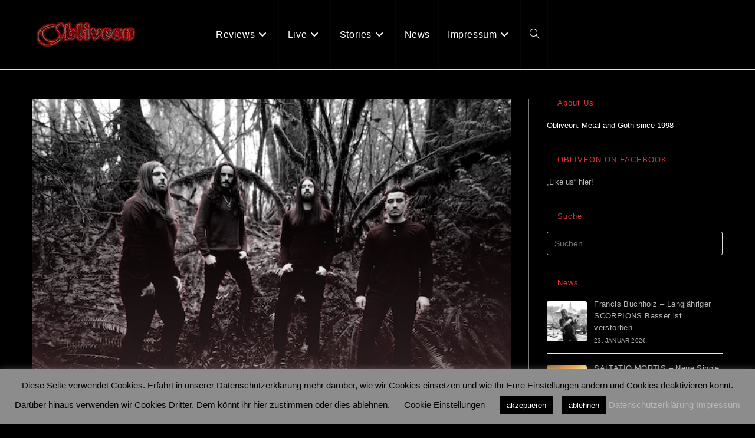

--- FILE ---
content_type: text/html; charset=UTF-8
request_url: https://obliveon.de/atavistia-stellen-ethereal-wanderer-vor/
body_size: 21506
content:
<!DOCTYPE html>
<html class="html" lang="de">
<head>
	<meta charset="UTF-8">
	<link rel="profile" href="https://gmpg.org/xfn/11">

	<meta name='robots' content='index, follow, max-image-preview:large, max-snippet:-1, max-video-preview:-1' />
<meta name="viewport" content="width=device-width, initial-scale=1">
	<!-- This site is optimized with the Yoast SEO plugin v26.8 - https://yoast.com/product/yoast-seo-wordpress/ -->
	<title>ATAVISTIA - Stellen `Ethereal Wanderer` vor - Obliveon</title>
	<link rel="canonical" href="https://obliveon.de/atavistia-stellen-ethereal-wanderer-vor/" />
	<meta property="og:locale" content="de_DE" />
	<meta property="og:type" content="article" />
	<meta property="og:title" content="ATAVISTIA - Stellen `Ethereal Wanderer` vor - Obliveon" />
	<meta property="og:description" content="Die Epic, Symphonic Black Metal Band ATAVISTIA hat ein frisches Lyricvideo für ihren Track `Ethereal Wanderer` hochgeladen. Gesangliche Unterstützung gibt es bei dem Track von Vincent Jones von AETHER REALM. Der Song wird auch auf dem dritten Longplayer “Cosmic Warfare“ vertreten sein, der am 21.April 2023 in den Läden stehen wird. Fronter Mattias Sippola über den Song: &#8222;&#8218;Ethereal [&hellip;]" />
	<meta property="og:url" content="https://obliveon.de/atavistia-stellen-ethereal-wanderer-vor/" />
	<meta property="og:site_name" content="Obliveon" />
	<meta property="article:published_time" content="2023-03-19T09:54:34+00:00" />
	<meta property="og:image" content="https://obliveon.de/wp-content/uploads/2023/03/ATAVISTIA.jpg" />
	<meta property="og:image:width" content="600" />
	<meta property="og:image:height" content="450" />
	<meta property="og:image:type" content="image/jpeg" />
	<meta name="author" content="Sven Bernhardt" />
	<meta name="twitter:card" content="summary_large_image" />
	<meta name="twitter:label1" content="Verfasst von" />
	<meta name="twitter:data1" content="Sven Bernhardt" />
	<meta name="twitter:label2" content="Geschätzte Lesezeit" />
	<meta name="twitter:data2" content="3 Minuten" />
	<script type="application/ld+json" class="yoast-schema-graph">{"@context":"https://schema.org","@graph":[{"@type":"Article","@id":"https://obliveon.de/atavistia-stellen-ethereal-wanderer-vor/#article","isPartOf":{"@id":"https://obliveon.de/atavistia-stellen-ethereal-wanderer-vor/"},"author":{"name":"Sven Bernhardt","@id":"https://obliveon.de/#/schema/person/6787d9f81c9a9203945b46a4ca618a44"},"headline":"ATAVISTIA &#8211; Stellen `Ethereal Wanderer` vor","datePublished":"2023-03-19T09:54:34+00:00","mainEntityOfPage":{"@id":"https://obliveon.de/atavistia-stellen-ethereal-wanderer-vor/"},"wordCount":439,"publisher":{"@id":"https://obliveon.de/#organization"},"image":{"@id":"https://obliveon.de/atavistia-stellen-ethereal-wanderer-vor/#primaryimage"},"thumbnailUrl":"https://obliveon.de/wp-content/uploads/2023/03/ATAVISTIA.jpg","inLanguage":"de"},{"@type":"WebPage","@id":"https://obliveon.de/atavistia-stellen-ethereal-wanderer-vor/","url":"https://obliveon.de/atavistia-stellen-ethereal-wanderer-vor/","name":"ATAVISTIA - Stellen `Ethereal Wanderer` vor - Obliveon","isPartOf":{"@id":"https://obliveon.de/#website"},"primaryImageOfPage":{"@id":"https://obliveon.de/atavistia-stellen-ethereal-wanderer-vor/#primaryimage"},"image":{"@id":"https://obliveon.de/atavistia-stellen-ethereal-wanderer-vor/#primaryimage"},"thumbnailUrl":"https://obliveon.de/wp-content/uploads/2023/03/ATAVISTIA.jpg","datePublished":"2023-03-19T09:54:34+00:00","breadcrumb":{"@id":"https://obliveon.de/atavistia-stellen-ethereal-wanderer-vor/#breadcrumb"},"inLanguage":"de","potentialAction":[{"@type":"ReadAction","target":["https://obliveon.de/atavistia-stellen-ethereal-wanderer-vor/"]}]},{"@type":"ImageObject","inLanguage":"de","@id":"https://obliveon.de/atavistia-stellen-ethereal-wanderer-vor/#primaryimage","url":"https://obliveon.de/wp-content/uploads/2023/03/ATAVISTIA.jpg","contentUrl":"https://obliveon.de/wp-content/uploads/2023/03/ATAVISTIA.jpg","width":600,"height":450},{"@type":"BreadcrumbList","@id":"https://obliveon.de/atavistia-stellen-ethereal-wanderer-vor/#breadcrumb","itemListElement":[{"@type":"ListItem","position":1,"name":"Startseite","item":"https://obliveon.de/"},{"@type":"ListItem","position":2,"name":"News","item":"https://obliveon.de/news/"},{"@type":"ListItem","position":3,"name":"ATAVISTIA &#8211; Stellen `Ethereal Wanderer` vor"}]},{"@type":"WebSite","@id":"https://obliveon.de/#website","url":"https://obliveon.de/","name":"Obliveon","description":"est. 1998","publisher":{"@id":"https://obliveon.de/#organization"},"potentialAction":[{"@type":"SearchAction","target":{"@type":"EntryPoint","urlTemplate":"https://obliveon.de/?s={search_term_string}"},"query-input":{"@type":"PropertyValueSpecification","valueRequired":true,"valueName":"search_term_string"}}],"inLanguage":"de"},{"@type":"Organization","@id":"https://obliveon.de/#organization","name":"Obliveon","url":"https://obliveon.de/","logo":{"@type":"ImageObject","inLanguage":"de","@id":"https://obliveon.de/#/schema/logo/image/","url":"https://obliveon.de/wp-content/uploads/2020/04/cropped-ObliveonLogo_012_01.jpg","contentUrl":"https://obliveon.de/wp-content/uploads/2020/04/cropped-ObliveonLogo_012_01.jpg","width":179,"height":50,"caption":"Obliveon"},"image":{"@id":"https://obliveon.de/#/schema/logo/image/"}},{"@type":"Person","@id":"https://obliveon.de/#/schema/person/6787d9f81c9a9203945b46a4ca618a44","name":"Sven Bernhardt","image":{"@type":"ImageObject","inLanguage":"de","@id":"https://obliveon.de/#/schema/person/image/","url":"https://secure.gravatar.com/avatar/0d890bf6ae3d1e6dfeb4321c9d626a220a1602050a65e7d4b8b940c78b7bd248?s=96&d=mm&r=g","contentUrl":"https://secure.gravatar.com/avatar/0d890bf6ae3d1e6dfeb4321c9d626a220a1602050a65e7d4b8b940c78b7bd248?s=96&d=mm&r=g","caption":"Sven Bernhardt"},"url":"https://obliveon.de/author/sven-bernhardt/"}]}</script>
	<!-- / Yoast SEO plugin. -->


<link rel='dns-prefetch' href='//stats.wp.com' />
<link rel='preconnect' href='//c0.wp.com' />
<link rel="alternate" type="application/rss+xml" title="Obliveon &raquo; Feed" href="https://obliveon.de/feed/" />
<link rel="alternate" type="application/rss+xml" title="Obliveon &raquo; Kommentar-Feed" href="https://obliveon.de/comments/feed/" />
<link rel="alternate" title="oEmbed (JSON)" type="application/json+oembed" href="https://obliveon.de/wp-json/oembed/1.0/embed?url=https%3A%2F%2Fobliveon.de%2Fatavistia-stellen-ethereal-wanderer-vor%2F" />
<link rel="alternate" title="oEmbed (XML)" type="text/xml+oembed" href="https://obliveon.de/wp-json/oembed/1.0/embed?url=https%3A%2F%2Fobliveon.de%2Fatavistia-stellen-ethereal-wanderer-vor%2F&#038;format=xml" />
<style id='wp-img-auto-sizes-contain-inline-css'>
img:is([sizes=auto i],[sizes^="auto," i]){contain-intrinsic-size:3000px 1500px}
/*# sourceURL=wp-img-auto-sizes-contain-inline-css */
</style>
<link rel='stylesheet' id='toolset_bootstrap_4-css' href='https://obliveon.de/wp-content/plugins/wp-views/vendor/toolset/toolset-common/res/lib/bootstrap4/css/bootstrap.min.css?ver=4.5.3' media='screen' />
<style id='wp-emoji-styles-inline-css'>

	img.wp-smiley, img.emoji {
		display: inline !important;
		border: none !important;
		box-shadow: none !important;
		height: 1em !important;
		width: 1em !important;
		margin: 0 0.07em !important;
		vertical-align: -0.1em !important;
		background: none !important;
		padding: 0 !important;
	}
/*# sourceURL=wp-emoji-styles-inline-css */
</style>
<link rel='stylesheet' id='wp-block-library-css' href='https://c0.wp.com/c/6.9/wp-includes/css/dist/block-library/style.min.css' media='all' />
<style id='global-styles-inline-css'>
:root{--wp--preset--aspect-ratio--square: 1;--wp--preset--aspect-ratio--4-3: 4/3;--wp--preset--aspect-ratio--3-4: 3/4;--wp--preset--aspect-ratio--3-2: 3/2;--wp--preset--aspect-ratio--2-3: 2/3;--wp--preset--aspect-ratio--16-9: 16/9;--wp--preset--aspect-ratio--9-16: 9/16;--wp--preset--color--black: #000000;--wp--preset--color--cyan-bluish-gray: #abb8c3;--wp--preset--color--white: #ffffff;--wp--preset--color--pale-pink: #f78da7;--wp--preset--color--vivid-red: #cf2e2e;--wp--preset--color--luminous-vivid-orange: #ff6900;--wp--preset--color--luminous-vivid-amber: #fcb900;--wp--preset--color--light-green-cyan: #7bdcb5;--wp--preset--color--vivid-green-cyan: #00d084;--wp--preset--color--pale-cyan-blue: #8ed1fc;--wp--preset--color--vivid-cyan-blue: #0693e3;--wp--preset--color--vivid-purple: #9b51e0;--wp--preset--gradient--vivid-cyan-blue-to-vivid-purple: linear-gradient(135deg,rgb(6,147,227) 0%,rgb(155,81,224) 100%);--wp--preset--gradient--light-green-cyan-to-vivid-green-cyan: linear-gradient(135deg,rgb(122,220,180) 0%,rgb(0,208,130) 100%);--wp--preset--gradient--luminous-vivid-amber-to-luminous-vivid-orange: linear-gradient(135deg,rgb(252,185,0) 0%,rgb(255,105,0) 100%);--wp--preset--gradient--luminous-vivid-orange-to-vivid-red: linear-gradient(135deg,rgb(255,105,0) 0%,rgb(207,46,46) 100%);--wp--preset--gradient--very-light-gray-to-cyan-bluish-gray: linear-gradient(135deg,rgb(238,238,238) 0%,rgb(169,184,195) 100%);--wp--preset--gradient--cool-to-warm-spectrum: linear-gradient(135deg,rgb(74,234,220) 0%,rgb(151,120,209) 20%,rgb(207,42,186) 40%,rgb(238,44,130) 60%,rgb(251,105,98) 80%,rgb(254,248,76) 100%);--wp--preset--gradient--blush-light-purple: linear-gradient(135deg,rgb(255,206,236) 0%,rgb(152,150,240) 100%);--wp--preset--gradient--blush-bordeaux: linear-gradient(135deg,rgb(254,205,165) 0%,rgb(254,45,45) 50%,rgb(107,0,62) 100%);--wp--preset--gradient--luminous-dusk: linear-gradient(135deg,rgb(255,203,112) 0%,rgb(199,81,192) 50%,rgb(65,88,208) 100%);--wp--preset--gradient--pale-ocean: linear-gradient(135deg,rgb(255,245,203) 0%,rgb(182,227,212) 50%,rgb(51,167,181) 100%);--wp--preset--gradient--electric-grass: linear-gradient(135deg,rgb(202,248,128) 0%,rgb(113,206,126) 100%);--wp--preset--gradient--midnight: linear-gradient(135deg,rgb(2,3,129) 0%,rgb(40,116,252) 100%);--wp--preset--font-size--small: 13px;--wp--preset--font-size--medium: 20px;--wp--preset--font-size--large: 36px;--wp--preset--font-size--x-large: 42px;--wp--preset--spacing--20: 0.44rem;--wp--preset--spacing--30: 0.67rem;--wp--preset--spacing--40: 1rem;--wp--preset--spacing--50: 1.5rem;--wp--preset--spacing--60: 2.25rem;--wp--preset--spacing--70: 3.38rem;--wp--preset--spacing--80: 5.06rem;--wp--preset--shadow--natural: 6px 6px 9px rgba(0, 0, 0, 0.2);--wp--preset--shadow--deep: 12px 12px 50px rgba(0, 0, 0, 0.4);--wp--preset--shadow--sharp: 6px 6px 0px rgba(0, 0, 0, 0.2);--wp--preset--shadow--outlined: 6px 6px 0px -3px rgb(255, 255, 255), 6px 6px rgb(0, 0, 0);--wp--preset--shadow--crisp: 6px 6px 0px rgb(0, 0, 0);}:where(.is-layout-flex){gap: 0.5em;}:where(.is-layout-grid){gap: 0.5em;}body .is-layout-flex{display: flex;}.is-layout-flex{flex-wrap: wrap;align-items: center;}.is-layout-flex > :is(*, div){margin: 0;}body .is-layout-grid{display: grid;}.is-layout-grid > :is(*, div){margin: 0;}:where(.wp-block-columns.is-layout-flex){gap: 2em;}:where(.wp-block-columns.is-layout-grid){gap: 2em;}:where(.wp-block-post-template.is-layout-flex){gap: 1.25em;}:where(.wp-block-post-template.is-layout-grid){gap: 1.25em;}.has-black-color{color: var(--wp--preset--color--black) !important;}.has-cyan-bluish-gray-color{color: var(--wp--preset--color--cyan-bluish-gray) !important;}.has-white-color{color: var(--wp--preset--color--white) !important;}.has-pale-pink-color{color: var(--wp--preset--color--pale-pink) !important;}.has-vivid-red-color{color: var(--wp--preset--color--vivid-red) !important;}.has-luminous-vivid-orange-color{color: var(--wp--preset--color--luminous-vivid-orange) !important;}.has-luminous-vivid-amber-color{color: var(--wp--preset--color--luminous-vivid-amber) !important;}.has-light-green-cyan-color{color: var(--wp--preset--color--light-green-cyan) !important;}.has-vivid-green-cyan-color{color: var(--wp--preset--color--vivid-green-cyan) !important;}.has-pale-cyan-blue-color{color: var(--wp--preset--color--pale-cyan-blue) !important;}.has-vivid-cyan-blue-color{color: var(--wp--preset--color--vivid-cyan-blue) !important;}.has-vivid-purple-color{color: var(--wp--preset--color--vivid-purple) !important;}.has-black-background-color{background-color: var(--wp--preset--color--black) !important;}.has-cyan-bluish-gray-background-color{background-color: var(--wp--preset--color--cyan-bluish-gray) !important;}.has-white-background-color{background-color: var(--wp--preset--color--white) !important;}.has-pale-pink-background-color{background-color: var(--wp--preset--color--pale-pink) !important;}.has-vivid-red-background-color{background-color: var(--wp--preset--color--vivid-red) !important;}.has-luminous-vivid-orange-background-color{background-color: var(--wp--preset--color--luminous-vivid-orange) !important;}.has-luminous-vivid-amber-background-color{background-color: var(--wp--preset--color--luminous-vivid-amber) !important;}.has-light-green-cyan-background-color{background-color: var(--wp--preset--color--light-green-cyan) !important;}.has-vivid-green-cyan-background-color{background-color: var(--wp--preset--color--vivid-green-cyan) !important;}.has-pale-cyan-blue-background-color{background-color: var(--wp--preset--color--pale-cyan-blue) !important;}.has-vivid-cyan-blue-background-color{background-color: var(--wp--preset--color--vivid-cyan-blue) !important;}.has-vivid-purple-background-color{background-color: var(--wp--preset--color--vivid-purple) !important;}.has-black-border-color{border-color: var(--wp--preset--color--black) !important;}.has-cyan-bluish-gray-border-color{border-color: var(--wp--preset--color--cyan-bluish-gray) !important;}.has-white-border-color{border-color: var(--wp--preset--color--white) !important;}.has-pale-pink-border-color{border-color: var(--wp--preset--color--pale-pink) !important;}.has-vivid-red-border-color{border-color: var(--wp--preset--color--vivid-red) !important;}.has-luminous-vivid-orange-border-color{border-color: var(--wp--preset--color--luminous-vivid-orange) !important;}.has-luminous-vivid-amber-border-color{border-color: var(--wp--preset--color--luminous-vivid-amber) !important;}.has-light-green-cyan-border-color{border-color: var(--wp--preset--color--light-green-cyan) !important;}.has-vivid-green-cyan-border-color{border-color: var(--wp--preset--color--vivid-green-cyan) !important;}.has-pale-cyan-blue-border-color{border-color: var(--wp--preset--color--pale-cyan-blue) !important;}.has-vivid-cyan-blue-border-color{border-color: var(--wp--preset--color--vivid-cyan-blue) !important;}.has-vivid-purple-border-color{border-color: var(--wp--preset--color--vivid-purple) !important;}.has-vivid-cyan-blue-to-vivid-purple-gradient-background{background: var(--wp--preset--gradient--vivid-cyan-blue-to-vivid-purple) !important;}.has-light-green-cyan-to-vivid-green-cyan-gradient-background{background: var(--wp--preset--gradient--light-green-cyan-to-vivid-green-cyan) !important;}.has-luminous-vivid-amber-to-luminous-vivid-orange-gradient-background{background: var(--wp--preset--gradient--luminous-vivid-amber-to-luminous-vivid-orange) !important;}.has-luminous-vivid-orange-to-vivid-red-gradient-background{background: var(--wp--preset--gradient--luminous-vivid-orange-to-vivid-red) !important;}.has-very-light-gray-to-cyan-bluish-gray-gradient-background{background: var(--wp--preset--gradient--very-light-gray-to-cyan-bluish-gray) !important;}.has-cool-to-warm-spectrum-gradient-background{background: var(--wp--preset--gradient--cool-to-warm-spectrum) !important;}.has-blush-light-purple-gradient-background{background: var(--wp--preset--gradient--blush-light-purple) !important;}.has-blush-bordeaux-gradient-background{background: var(--wp--preset--gradient--blush-bordeaux) !important;}.has-luminous-dusk-gradient-background{background: var(--wp--preset--gradient--luminous-dusk) !important;}.has-pale-ocean-gradient-background{background: var(--wp--preset--gradient--pale-ocean) !important;}.has-electric-grass-gradient-background{background: var(--wp--preset--gradient--electric-grass) !important;}.has-midnight-gradient-background{background: var(--wp--preset--gradient--midnight) !important;}.has-small-font-size{font-size: var(--wp--preset--font-size--small) !important;}.has-medium-font-size{font-size: var(--wp--preset--font-size--medium) !important;}.has-large-font-size{font-size: var(--wp--preset--font-size--large) !important;}.has-x-large-font-size{font-size: var(--wp--preset--font-size--x-large) !important;}
/*# sourceURL=global-styles-inline-css */
</style>

<style id='classic-theme-styles-inline-css'>
/*! This file is auto-generated */
.wp-block-button__link{color:#fff;background-color:#32373c;border-radius:9999px;box-shadow:none;text-decoration:none;padding:calc(.667em + 2px) calc(1.333em + 2px);font-size:1.125em}.wp-block-file__button{background:#32373c;color:#fff;text-decoration:none}
/*# sourceURL=/wp-includes/css/classic-themes.min.css */
</style>
<link rel='stylesheet' id='mediaelement-css' href='https://c0.wp.com/c/6.9/wp-includes/js/mediaelement/mediaelementplayer-legacy.min.css' media='all' />
<link rel='stylesheet' id='wp-mediaelement-css' href='https://c0.wp.com/c/6.9/wp-includes/js/mediaelement/wp-mediaelement.min.css' media='all' />
<link rel='stylesheet' id='view_editor_gutenberg_frontend_assets-css' href='https://obliveon.de/wp-content/plugins/wp-views/public/css/views-frontend.css?ver=3.6.21' media='all' />
<style id='view_editor_gutenberg_frontend_assets-inline-css'>
.wpv-sort-list-dropdown.wpv-sort-list-dropdown-style-default > span.wpv-sort-list,.wpv-sort-list-dropdown.wpv-sort-list-dropdown-style-default .wpv-sort-list-item {border-color: #cdcdcd;}.wpv-sort-list-dropdown.wpv-sort-list-dropdown-style-default .wpv-sort-list-item a {color: #444;background-color: #fff;}.wpv-sort-list-dropdown.wpv-sort-list-dropdown-style-default a:hover,.wpv-sort-list-dropdown.wpv-sort-list-dropdown-style-default a:focus {color: #000;background-color: #eee;}.wpv-sort-list-dropdown.wpv-sort-list-dropdown-style-default .wpv-sort-list-item.wpv-sort-list-current a {color: #000;background-color: #eee;}
.wpv-sort-list-dropdown.wpv-sort-list-dropdown-style-default > span.wpv-sort-list,.wpv-sort-list-dropdown.wpv-sort-list-dropdown-style-default .wpv-sort-list-item {border-color: #cdcdcd;}.wpv-sort-list-dropdown.wpv-sort-list-dropdown-style-default .wpv-sort-list-item a {color: #444;background-color: #fff;}.wpv-sort-list-dropdown.wpv-sort-list-dropdown-style-default a:hover,.wpv-sort-list-dropdown.wpv-sort-list-dropdown-style-default a:focus {color: #000;background-color: #eee;}.wpv-sort-list-dropdown.wpv-sort-list-dropdown-style-default .wpv-sort-list-item.wpv-sort-list-current a {color: #000;background-color: #eee;}.wpv-sort-list-dropdown.wpv-sort-list-dropdown-style-grey > span.wpv-sort-list,.wpv-sort-list-dropdown.wpv-sort-list-dropdown-style-grey .wpv-sort-list-item {border-color: #cdcdcd;}.wpv-sort-list-dropdown.wpv-sort-list-dropdown-style-grey .wpv-sort-list-item a {color: #444;background-color: #eeeeee;}.wpv-sort-list-dropdown.wpv-sort-list-dropdown-style-grey a:hover,.wpv-sort-list-dropdown.wpv-sort-list-dropdown-style-grey a:focus {color: #000;background-color: #e5e5e5;}.wpv-sort-list-dropdown.wpv-sort-list-dropdown-style-grey .wpv-sort-list-item.wpv-sort-list-current a {color: #000;background-color: #e5e5e5;}
.wpv-sort-list-dropdown.wpv-sort-list-dropdown-style-default > span.wpv-sort-list,.wpv-sort-list-dropdown.wpv-sort-list-dropdown-style-default .wpv-sort-list-item {border-color: #cdcdcd;}.wpv-sort-list-dropdown.wpv-sort-list-dropdown-style-default .wpv-sort-list-item a {color: #444;background-color: #fff;}.wpv-sort-list-dropdown.wpv-sort-list-dropdown-style-default a:hover,.wpv-sort-list-dropdown.wpv-sort-list-dropdown-style-default a:focus {color: #000;background-color: #eee;}.wpv-sort-list-dropdown.wpv-sort-list-dropdown-style-default .wpv-sort-list-item.wpv-sort-list-current a {color: #000;background-color: #eee;}.wpv-sort-list-dropdown.wpv-sort-list-dropdown-style-grey > span.wpv-sort-list,.wpv-sort-list-dropdown.wpv-sort-list-dropdown-style-grey .wpv-sort-list-item {border-color: #cdcdcd;}.wpv-sort-list-dropdown.wpv-sort-list-dropdown-style-grey .wpv-sort-list-item a {color: #444;background-color: #eeeeee;}.wpv-sort-list-dropdown.wpv-sort-list-dropdown-style-grey a:hover,.wpv-sort-list-dropdown.wpv-sort-list-dropdown-style-grey a:focus {color: #000;background-color: #e5e5e5;}.wpv-sort-list-dropdown.wpv-sort-list-dropdown-style-grey .wpv-sort-list-item.wpv-sort-list-current a {color: #000;background-color: #e5e5e5;}.wpv-sort-list-dropdown.wpv-sort-list-dropdown-style-blue > span.wpv-sort-list,.wpv-sort-list-dropdown.wpv-sort-list-dropdown-style-blue .wpv-sort-list-item {border-color: #0099cc;}.wpv-sort-list-dropdown.wpv-sort-list-dropdown-style-blue .wpv-sort-list-item a {color: #444;background-color: #cbddeb;}.wpv-sort-list-dropdown.wpv-sort-list-dropdown-style-blue a:hover,.wpv-sort-list-dropdown.wpv-sort-list-dropdown-style-blue a:focus {color: #000;background-color: #95bedd;}.wpv-sort-list-dropdown.wpv-sort-list-dropdown-style-blue .wpv-sort-list-item.wpv-sort-list-current a {color: #000;background-color: #95bedd;}
/*# sourceURL=view_editor_gutenberg_frontend_assets-inline-css */
</style>
<link rel='stylesheet' id='_ning_font_awesome_css-css' href='https://obliveon.de/wp-content/plugins/angwp/assets/fonts/font-awesome/css/font-awesome.min.css?ver=1.6.2' media='all' />
<link rel='stylesheet' id='_ning_css-css' href='https://obliveon.de/wp-content/plugins/angwp/assets/dist/angwp.bundle.js.css?ver=1.6.2' media='all' />
<link rel='stylesheet' id='spr_col_animate_css-css' href='https://obliveon.de/wp-content/plugins/angwp/include/extensions/spr_columns/assets/css/animate.min.css?ver=1.6.2' media='all' />
<link rel='stylesheet' id='spr_col_css-css' href='https://obliveon.de/wp-content/plugins/angwp/include/extensions/spr_columns/assets/css/spr_columns.css?ver=1.6.2' media='all' />
<link rel='stylesheet' id='cookie-law-info-css' href='https://obliveon.de/wp-content/plugins/cookie-law-info/legacy/public/css/cookie-law-info-public.css?ver=3.3.9.1' media='all' />
<link rel='stylesheet' id='cookie-law-info-gdpr-css' href='https://obliveon.de/wp-content/plugins/cookie-law-info/legacy/public/css/cookie-law-info-gdpr.css?ver=3.3.9.1' media='all' />
<link rel='stylesheet' id='font-awesome-css' href='https://obliveon.de/wp-content/themes/oceanwp/assets/fonts/fontawesome/css/all.min.css?ver=6.7.2' media='all' />
<link rel='stylesheet' id='simple-line-icons-css' href='https://obliveon.de/wp-content/themes/oceanwp/assets/css/third/simple-line-icons.min.css?ver=2.4.0' media='all' />
<link rel='stylesheet' id='oceanwp-style-css' href='https://obliveon.de/wp-content/themes/oceanwp/assets/css/style.min.css?ver=4.1.4' media='all' />
<link rel='stylesheet' id='toolset-common-css' href='https://obliveon.de/wp-content/plugins/wp-views/vendor/toolset/toolset-common/res/css/toolset-common.css?ver=4.5.0' media='screen' />
<link rel='stylesheet' id='oceanwp-overrides-css-css' href='https://obliveon.de/wp-content/plugins/wp-views/vendor/toolset/toolset-theme-settings/res/css/themes/oceanwp-overrides.css?ver=1.5.5' media='screen' />
<link rel='stylesheet' id='oe-widgets-style-css' href='https://obliveon.de/wp-content/plugins/ocean-extra/assets/css/widgets.css?ver=6.9' media='all' />
<link rel='stylesheet' id='ops-swiper-css' href='https://obliveon.de/wp-content/plugins/ocean-posts-slider/assets/vendors/swiper/swiper-bundle.min.css?ver=6.9' media='all' />
<link rel='stylesheet' id='ops-styles-css' href='https://obliveon.de/wp-content/plugins/ocean-posts-slider/assets/css/style.min.css?ver=6.9' media='all' />
<script src="https://obliveon.de/wp-content/plugins/wp-views/vendor/toolset/common-es/public/toolset-common-es-frontend.js?ver=175000" id="toolset-common-es-frontend-js"></script>
<script src="https://c0.wp.com/c/6.9/wp-includes/js/jquery/jquery.min.js" id="jquery-core-js"></script>
<script src="https://c0.wp.com/c/6.9/wp-includes/js/jquery/jquery-migrate.min.js" id="jquery-migrate-js"></script>
<script src="https://obliveon.de/wp-content/plugins/angwp/assets/dev/js/advertising.js?ver=6.9" id="adning_dummy_advertising-js"></script>
<script id="cookie-law-info-js-extra">
var Cli_Data = {"nn_cookie_ids":[],"cookielist":[],"non_necessary_cookies":[],"ccpaEnabled":"","ccpaRegionBased":"","ccpaBarEnabled":"","strictlyEnabled":["necessary","obligatoire"],"ccpaType":"gdpr","js_blocking":"","custom_integration":"","triggerDomRefresh":"","secure_cookies":""};
var cli_cookiebar_settings = {"animate_speed_hide":"500","animate_speed_show":"500","background":"#8c8c8c","border":"#b1a6a6c2","border_on":"","button_1_button_colour":"#000","button_1_button_hover":"#000000","button_1_link_colour":"#fff","button_1_as_button":"1","button_1_new_win":"","button_2_button_colour":"#333","button_2_button_hover":"#292929","button_2_link_colour":"#444","button_2_as_button":"","button_2_hidebar":"","button_3_button_colour":"#000","button_3_button_hover":"#000000","button_3_link_colour":"#fff","button_3_as_button":"1","button_3_new_win":"","button_4_button_colour":"#000","button_4_button_hover":"#000000","button_4_link_colour":"#000000","button_4_as_button":"","button_7_button_colour":"#61a229","button_7_button_hover":"#4e8221","button_7_link_colour":"#fff","button_7_as_button":"1","button_7_new_win":"","font_family":"inherit","header_fix":"","notify_animate_hide":"1","notify_animate_show":"","notify_div_id":"#cookie-law-info-bar","notify_position_horizontal":"right","notify_position_vertical":"bottom","scroll_close":"","scroll_close_reload":"","accept_close_reload":"","reject_close_reload":"","showagain_tab":"","showagain_background":"#fff","showagain_border":"#000","showagain_div_id":"#cookie-law-info-again","showagain_x_position":"100px","text":"#000000","show_once_yn":"","show_once":"10000","logging_on":"","as_popup":"","popup_overlay":"1","bar_heading_text":"","cookie_bar_as":"banner","popup_showagain_position":"bottom-right","widget_position":"left"};
var log_object = {"ajax_url":"https://obliveon.de/wp-admin/admin-ajax.php"};
//# sourceURL=cookie-law-info-js-extra
</script>
<script src="https://obliveon.de/wp-content/plugins/cookie-law-info/legacy/public/js/cookie-law-info-public.js?ver=3.3.9.1" id="cookie-law-info-js"></script>
<link rel="https://api.w.org/" href="https://obliveon.de/wp-json/" /><link rel="alternate" title="JSON" type="application/json" href="https://obliveon.de/wp-json/wp/v2/posts/47268" /><link rel="EditURI" type="application/rsd+xml" title="RSD" href="https://obliveon.de/xmlrpc.php?rsd" />
<meta name="generator" content="WordPress 6.9" />
<link rel='shortlink' href='https://obliveon.de/?p=47268' />
	<style>img#wpstats{display:none}</style>
		 <script> window.addEventListener("load",function(){ var c={script:false,link:false}; function ls(s) { if(!['script','link'].includes(s)||c[s]){return;}c[s]=true; var d=document,f=d.getElementsByTagName(s)[0],j=d.createElement(s); if(s==='script'){j.async=true;j.src='https://obliveon.de/wp-content/plugins/wp-views/vendor/toolset/blocks/public/js/frontend.js?v=1.6.17';}else{ j.rel='stylesheet';j.href='https://obliveon.de/wp-content/plugins/wp-views/vendor/toolset/blocks/public/css/style.css?v=1.6.17';} f.parentNode.insertBefore(j, f); }; function ex(){ls('script');ls('link')} window.addEventListener("scroll", ex, {once: true}); if (('IntersectionObserver' in window) && ('IntersectionObserverEntry' in window) && ('intersectionRatio' in window.IntersectionObserverEntry.prototype)) { var i = 0, fb = document.querySelectorAll("[class^='tb-']"), o = new IntersectionObserver(es => { es.forEach(e => { o.unobserve(e.target); if (e.intersectionRatio > 0) { ex();o.disconnect();}else{ i++;if(fb.length>i){o.observe(fb[i])}} }) }); if (fb.length) { o.observe(fb[i]) } } }) </script>
	<noscript>
		<link rel="stylesheet" href="https://obliveon.de/wp-content/plugins/wp-views/vendor/toolset/blocks/public/css/style.css">
	</noscript>
<!-- Ads on this site are served by Adning v1.6.2 - adning.com -->
<style></style><!-- / Adning. -->

<link rel="icon" href="https://obliveon.de/wp-content/uploads/2020/05/cropped-Obliveon_O-32x32.jpg" sizes="32x32" />
<link rel="icon" href="https://obliveon.de/wp-content/uploads/2020/05/cropped-Obliveon_O-192x192.jpg" sizes="192x192" />
<link rel="apple-touch-icon" href="https://obliveon.de/wp-content/uploads/2020/05/cropped-Obliveon_O-180x180.jpg" />
<meta name="msapplication-TileImage" content="https://obliveon.de/wp-content/uploads/2020/05/cropped-Obliveon_O-270x270.jpg" />
		<style id="wp-custom-css">
			.oceanwp-post-list.one h2{font-size:35px;font-weight:600;line-height:1.2;display:block;margin:0;padding-top:90px;color:#fff}.oceanwp-post-list.one .readmore{visibility:hidden}.oceanwp-post-list.one .oceanwp-post-category,.oceanwp-post-list.two .oceanwp-post-category{visibility:hidden}.oceanwp-post-list.one .line{visibility:hidden}.oceanwp-post-list.one .oceanwp-post-date{visibility:hidden}.recent-posts-comments{visibility:hidden}.sep{visibility:hidden}		</style>
		<!-- OceanWP CSS -->
<style type="text/css">
/* Colors */a:hover,a.light:hover,.theme-heading .text::before,.theme-heading .text::after,#top-bar-content >a:hover,#top-bar-social li.oceanwp-email a:hover,#site-navigation-wrap .dropdown-menu >li >a:hover,#site-header.medium-header #medium-searchform button:hover,.oceanwp-mobile-menu-icon a:hover,.blog-entry.post .blog-entry-header .entry-title a:hover,.blog-entry.post .blog-entry-readmore a:hover,.blog-entry.thumbnail-entry .blog-entry-category a,ul.meta li a:hover,.dropcap,.single nav.post-navigation .nav-links .title,body .related-post-title a:hover,body #wp-calendar caption,body .contact-info-widget.default i,body .contact-info-widget.big-icons i,body .custom-links-widget .oceanwp-custom-links li a:hover,body .custom-links-widget .oceanwp-custom-links li a:hover:before,body .posts-thumbnails-widget li a:hover,body .social-widget li.oceanwp-email a:hover,.comment-author .comment-meta .comment-reply-link,#respond #cancel-comment-reply-link:hover,#footer-widgets .footer-box a:hover,#footer-bottom a:hover,#footer-bottom #footer-bottom-menu a:hover,.sidr a:hover,.sidr-class-dropdown-toggle:hover,.sidr-class-menu-item-has-children.active >a,.sidr-class-menu-item-has-children.active >a >.sidr-class-dropdown-toggle,input[type=checkbox]:checked:before,.oceanwp-post-list.one .oceanwp-post-category:hover,.oceanwp-post-list.one .oceanwp-post-category:hover a,.oceanwp-post-list.two .slick-arrow:hover,.oceanwp-post-list.two article:hover .oceanwp-post-category,.oceanwp-post-list.two article:hover .oceanwp-post-category a{color:#000000}.single nav.post-navigation .nav-links .title .owp-icon use,.blog-entry.post .blog-entry-readmore a:hover .owp-icon use,body .contact-info-widget.default .owp-icon use,body .contact-info-widget.big-icons .owp-icon use{stroke:#000000}input[type="button"],input[type="reset"],input[type="submit"],button[type="submit"],.button,#site-navigation-wrap .dropdown-menu >li.btn >a >span,.thumbnail:hover i,.thumbnail:hover .link-post-svg-icon,.post-quote-content,.omw-modal .omw-close-modal,body .contact-info-widget.big-icons li:hover i,body .contact-info-widget.big-icons li:hover .owp-icon,body div.wpforms-container-full .wpforms-form input[type=submit],body div.wpforms-container-full .wpforms-form button[type=submit],body div.wpforms-container-full .wpforms-form .wpforms-page-button,.woocommerce-cart .wp-element-button,.woocommerce-checkout .wp-element-button,.wp-block-button__link,.oceanwp-post-list.one .readmore:hover,.oceanwp-post-list.one .oceanwp-post-category,.oceanwp-post-list.two .oceanwp-post-category,.oceanwp-post-list.two article:hover .slide-overlay-wrap{background-color:#000000}.widget-title{border-color:#000000}blockquote{border-color:#000000}.wp-block-quote{border-color:#000000}#searchform-dropdown{border-color:#000000}.dropdown-menu .sub-menu{border-color:#000000}.blog-entry.large-entry .blog-entry-readmore a:hover{border-color:#000000}.oceanwp-newsletter-form-wrap input[type="email"]:focus{border-color:#000000}.social-widget li.oceanwp-email a:hover{border-color:#000000}#respond #cancel-comment-reply-link:hover{border-color:#000000}body .contact-info-widget.big-icons li:hover i{border-color:#000000}body .contact-info-widget.big-icons li:hover .owp-icon{border-color:#000000}#footer-widgets .oceanwp-newsletter-form-wrap input[type="email"]:focus{border-color:#000000}.oceanwp-post-list.one .readmore:hover{border-color:#000000}input[type="button"]:hover,input[type="reset"]:hover,input[type="submit"]:hover,button[type="submit"]:hover,input[type="button"]:focus,input[type="reset"]:focus,input[type="submit"]:focus,button[type="submit"]:focus,.button:hover,.button:focus,#site-navigation-wrap .dropdown-menu >li.btn >a:hover >span,.post-quote-author,.omw-modal .omw-close-modal:hover,body div.wpforms-container-full .wpforms-form input[type=submit]:hover,body div.wpforms-container-full .wpforms-form button[type=submit]:hover,body div.wpforms-container-full .wpforms-form .wpforms-page-button:hover,.woocommerce-cart .wp-element-button:hover,.woocommerce-checkout .wp-element-button:hover,.wp-block-button__link:hover{background-color:}table th,table td,hr,.content-area,body.content-left-sidebar #content-wrap .content-area,.content-left-sidebar .content-area,#top-bar-wrap,#site-header,#site-header.top-header #search-toggle,.dropdown-menu ul li,.centered-minimal-page-header,.blog-entry.post,.blog-entry.grid-entry .blog-entry-inner,.blog-entry.thumbnail-entry .blog-entry-bottom,.single-post .entry-title,.single .entry-share-wrap .entry-share,.single .entry-share,.single .entry-share ul li a,.single nav.post-navigation,.single nav.post-navigation .nav-links .nav-previous,#author-bio,#author-bio .author-bio-avatar,#author-bio .author-bio-social li a,#related-posts,#comments,.comment-body,#respond #cancel-comment-reply-link,#blog-entries .type-page,.page-numbers a,.page-numbers span:not(.elementor-screen-only),.page-links span,body #wp-calendar caption,body #wp-calendar th,body #wp-calendar tbody,body .contact-info-widget.default i,body .contact-info-widget.big-icons i,body .contact-info-widget.big-icons .owp-icon,body .contact-info-widget.default .owp-icon,body .posts-thumbnails-widget li,body .tagcloud a{border-color:#7c7c7c}body,.separate-layout,.has-parallax-footer:not(.separate-layout) #main{background-color:#000000}a{color:#b7b7b7}a .owp-icon use{stroke:#b7b7b7}a:hover{color:#474747}a:hover .owp-icon use{stroke:#474747}body .theme-button,body input[type="submit"],body button[type="submit"],body button,body .button,body div.wpforms-container-full .wpforms-form input[type=submit],body div.wpforms-container-full .wpforms-form button[type=submit],body div.wpforms-container-full .wpforms-form .wpforms-page-button,.woocommerce-cart .wp-element-button,.woocommerce-checkout .wp-element-button,.wp-block-button__link{color:#b2b2b2}body .theme-button:hover,body input[type="submit"]:hover,body button[type="submit"]:hover,body button:hover,body .button:hover,body div.wpforms-container-full .wpforms-form input[type=submit]:hover,body div.wpforms-container-full .wpforms-form input[type=submit]:active,body div.wpforms-container-full .wpforms-form button[type=submit]:hover,body div.wpforms-container-full .wpforms-form button[type=submit]:active,body div.wpforms-container-full .wpforms-form .wpforms-page-button:hover,body div.wpforms-container-full .wpforms-form .wpforms-page-button:active,.woocommerce-cart .wp-element-button:hover,.woocommerce-checkout .wp-element-button:hover,.wp-block-button__link:hover{color:#b2b2b2}body .theme-button,body input[type="submit"],body button[type="submit"],body button,body .button,body div.wpforms-container-full .wpforms-form input[type=submit],body div.wpforms-container-full .wpforms-form button[type=submit],body div.wpforms-container-full .wpforms-form .wpforms-page-button,.woocommerce-cart .wp-element-button,.woocommerce-checkout .wp-element-button,.wp-block-button__link{border-color:#b2b2b2}body .theme-button:hover,body input[type="submit"]:hover,body button[type="submit"]:hover,body button:hover,body .button:hover,body div.wpforms-container-full .wpforms-form input[type=submit]:hover,body div.wpforms-container-full .wpforms-form input[type=submit]:active,body div.wpforms-container-full .wpforms-form button[type=submit]:hover,body div.wpforms-container-full .wpforms-form button[type=submit]:active,body div.wpforms-container-full .wpforms-form .wpforms-page-button:hover,body div.wpforms-container-full .wpforms-form .wpforms-page-button:active,.woocommerce-cart .wp-element-button:hover,.woocommerce-checkout .wp-element-button:hover,.wp-block-button__link:hover{border-color:#b7b7b7}.page-header .page-header-title,.page-header.background-image-page-header .page-header-title{color:#000000}.site-breadcrumbs,.background-image-page-header .site-breadcrumbs{color:#ffffff}.site-breadcrumbs ul li .breadcrumb-sep,.site-breadcrumbs ol li .breadcrumb-sep{color:#ffffff}body{color:#ffffff}h1,h2,h3,h4,h5,h6,.theme-heading,.widget-title,.oceanwp-widget-recent-posts-title,.comment-reply-title,.entry-title,.sidebar-box .widget-title{color:#dd3333}h1{color:#ffffff}h2{color:#dd3333}h3{color:#dddddd}h4{color:#a3a3a3}/* OceanWP Style Settings CSS */.theme-button,input[type="submit"],button[type="submit"],button,.button,body div.wpforms-container-full .wpforms-form input[type=submit],body div.wpforms-container-full .wpforms-form button[type=submit],body div.wpforms-container-full .wpforms-form .wpforms-page-button{border-style:solid}.theme-button,input[type="submit"],button[type="submit"],button,.button,body div.wpforms-container-full .wpforms-form input[type=submit],body div.wpforms-container-full .wpforms-form button[type=submit],body div.wpforms-container-full .wpforms-form .wpforms-page-button{border-width:1px}form input[type="text"],form input[type="password"],form input[type="email"],form input[type="url"],form input[type="date"],form input[type="month"],form input[type="time"],form input[type="datetime"],form input[type="datetime-local"],form input[type="week"],form input[type="number"],form input[type="search"],form input[type="tel"],form input[type="color"],form select,form textarea,.woocommerce .woocommerce-checkout .select2-container--default .select2-selection--single{border-style:solid}body div.wpforms-container-full .wpforms-form input[type=date],body div.wpforms-container-full .wpforms-form input[type=datetime],body div.wpforms-container-full .wpforms-form input[type=datetime-local],body div.wpforms-container-full .wpforms-form input[type=email],body div.wpforms-container-full .wpforms-form input[type=month],body div.wpforms-container-full .wpforms-form input[type=number],body div.wpforms-container-full .wpforms-form input[type=password],body div.wpforms-container-full .wpforms-form input[type=range],body div.wpforms-container-full .wpforms-form input[type=search],body div.wpforms-container-full .wpforms-form input[type=tel],body div.wpforms-container-full .wpforms-form input[type=text],body div.wpforms-container-full .wpforms-form input[type=time],body div.wpforms-container-full .wpforms-form input[type=url],body div.wpforms-container-full .wpforms-form input[type=week],body div.wpforms-container-full .wpforms-form select,body div.wpforms-container-full .wpforms-form textarea{border-style:solid}form input[type="text"],form input[type="password"],form input[type="email"],form input[type="url"],form input[type="date"],form input[type="month"],form input[type="time"],form input[type="datetime"],form input[type="datetime-local"],form input[type="week"],form input[type="number"],form input[type="search"],form input[type="tel"],form input[type="color"],form select,form textarea{border-radius:3px}body div.wpforms-container-full .wpforms-form input[type=date],body div.wpforms-container-full .wpforms-form input[type=datetime],body div.wpforms-container-full .wpforms-form input[type=datetime-local],body div.wpforms-container-full .wpforms-form input[type=email],body div.wpforms-container-full .wpforms-form input[type=month],body div.wpforms-container-full .wpforms-form input[type=number],body div.wpforms-container-full .wpforms-form input[type=password],body div.wpforms-container-full .wpforms-form input[type=range],body div.wpforms-container-full .wpforms-form input[type=search],body div.wpforms-container-full .wpforms-form input[type=tel],body div.wpforms-container-full .wpforms-form input[type=text],body div.wpforms-container-full .wpforms-form input[type=time],body div.wpforms-container-full .wpforms-form input[type=url],body div.wpforms-container-full .wpforms-form input[type=week],body div.wpforms-container-full .wpforms-form select,body div.wpforms-container-full .wpforms-form textarea{border-radius:3px}.page-header,.has-transparent-header .page-header{padding:12px 0 6px 0}/* Header */#site-logo #site-logo-inner,.oceanwp-social-menu .social-menu-inner,#site-header.full_screen-header .menu-bar-inner,.after-header-content .after-header-content-inner{height:117px}#site-navigation-wrap .dropdown-menu >li >a,#site-navigation-wrap .dropdown-menu >li >span.opl-logout-link,.oceanwp-mobile-menu-icon a,.mobile-menu-close,.after-header-content-inner >a{line-height:117px}#site-header,.has-transparent-header .is-sticky #site-header,.has-vh-transparent .is-sticky #site-header.vertical-header,#searchform-header-replace{background-color:#000000}#site-header.has-header-media .overlay-header-media{background-color:rgba(204,204,204,0.3)}#site-header{border-color:#e0e0e0}#site-logo #site-logo-inner a img,#site-header.center-header #site-navigation-wrap .middle-site-logo a img{max-width:300px}#site-navigation-wrap .dropdown-menu >li >a,.oceanwp-mobile-menu-icon a,#searchform-header-replace-close{color:#ffffff}#site-navigation-wrap .dropdown-menu >li >a .owp-icon use,.oceanwp-mobile-menu-icon a .owp-icon use,#searchform-header-replace-close .owp-icon use{stroke:#ffffff}#site-navigation-wrap .dropdown-menu >li >a:hover,.oceanwp-mobile-menu-icon a:hover,#searchform-header-replace-close:hover{color:#898989}#site-navigation-wrap .dropdown-menu >li >a:hover .owp-icon use,.oceanwp-mobile-menu-icon a:hover .owp-icon use,#searchform-header-replace-close:hover .owp-icon use{stroke:#898989}#site-navigation-wrap .dropdown-menu >li >a{background-color:#000000}#site-navigation-wrap .dropdown-menu >.current-menu-item >a,#site-navigation-wrap .dropdown-menu >.current-menu-ancestor >a,#site-navigation-wrap .dropdown-menu >.current-menu-item >a:hover,#site-navigation-wrap .dropdown-menu >.current-menu-ancestor >a:hover{background-color:#000000}.dropdown-menu .sub-menu,#searchform-dropdown,.current-shop-items-dropdown{border-color:#000000}.dropdown-menu ul li.menu-item,.navigation >ul >li >ul.megamenu.sub-menu >li,.navigation .megamenu li ul.sub-menu{border-color:#000000}.dropdown-menu ul li a.menu-link:hover{color:#303030}.dropdown-menu ul li a.menu-link:hover .owp-icon use{stroke:#303030}.dropdown-menu ul li a.menu-link:hover{background-color:#7c7c7c}#searchform-dropdown input{background-color:#4f4f4f}#site-logo.has-responsive-logo .responsive-logo-link img{max-height:50px}a.sidr-class-toggle-sidr-close{background-color:#cecece}body .sidr a:hover,body .sidr-class-dropdown-toggle:hover,body .sidr-class-dropdown-toggle .fa,body .sidr-class-menu-item-has-children.active >a,body .sidr-class-menu-item-has-children.active >a >.sidr-class-dropdown-toggle,#mobile-dropdown ul li a:hover,#mobile-dropdown ul li a .dropdown-toggle:hover,#mobile-dropdown .menu-item-has-children.active >a,#mobile-dropdown .menu-item-has-children.active >a >.dropdown-toggle,#mobile-fullscreen ul li a:hover,#mobile-fullscreen .oceanwp-social-menu.simple-social ul li a:hover{color:#000000}#mobile-fullscreen a.close:hover .close-icon-inner,#mobile-fullscreen a.close:hover .close-icon-inner::after{background-color:#000000}/* Blog CSS */.single-post .entry-title{color:#ffffff}.ocean-single-post-header ul.meta-item li a:hover{color:#333333}/* Typography */body{font-size:16px;line-height:1.8}h1,h2,h3,h4,h5,h6,.theme-heading,.widget-title,.oceanwp-widget-recent-posts-title,.comment-reply-title,.entry-title,.sidebar-box .widget-title{line-height:1.4}h1{font-size:23px;line-height:1.4}h2{font-size:20px;line-height:1.5}h3{font-size:18px;line-height:1.4}h4{font-size:17px;line-height:1.4}h5{font-size:14px;line-height:1.4}h6{font-size:15px;line-height:1.4}.page-header .page-header-title,.page-header.background-image-page-header .page-header-title{font-size:32px;line-height:1.4}.page-header .page-subheading{font-size:15px;line-height:1.8}.site-breadcrumbs,.site-breadcrumbs a{font-size:13px;line-height:1.4}#top-bar-content,#top-bar-social-alt{font-size:12px;line-height:1.8}#site-logo a.site-logo-text{font-size:24px;line-height:1.8}#site-navigation-wrap .dropdown-menu >li >a,#site-header.full_screen-header .fs-dropdown-menu >li >a,#site-header.top-header #site-navigation-wrap .dropdown-menu >li >a,#site-header.center-header #site-navigation-wrap .dropdown-menu >li >a,#site-header.medium-header #site-navigation-wrap .dropdown-menu >li >a,.oceanwp-mobile-menu-icon a{font-size:16px}.dropdown-menu ul li a.menu-link,#site-header.full_screen-header .fs-dropdown-menu ul.sub-menu li a{font-size:16px;line-height:1.2;letter-spacing:.6px}.sidr-class-dropdown-menu li a,a.sidr-class-toggle-sidr-close,#mobile-dropdown ul li a,body #mobile-fullscreen ul li a{font-size:15px;line-height:1.8}.blog-entry.post .blog-entry-header .entry-title a{font-size:24px;line-height:1.4}.ocean-single-post-header .single-post-title{font-size:34px;line-height:1.4;letter-spacing:.6px}.ocean-single-post-header ul.meta-item li,.ocean-single-post-header ul.meta-item li a{font-size:13px;line-height:1.4;letter-spacing:.6px}.ocean-single-post-header .post-author-name,.ocean-single-post-header .post-author-name a{font-size:14px;line-height:1.4;letter-spacing:.6px}.ocean-single-post-header .post-author-description{font-size:12px;line-height:1.4;letter-spacing:.6px}.single-post .entry-title{font-size:34px;line-height:1.5;letter-spacing:.6px}.single-post ul.meta li,.single-post ul.meta li a{font-size:14px;line-height:1.4;letter-spacing:.6px}.sidebar-box .widget-title,.sidebar-box.widget_block .wp-block-heading{font-size:13px;line-height:1;letter-spacing:1px}#footer-widgets .footer-box .widget-title{font-size:13px;line-height:1;letter-spacing:1px}#footer-bottom #copyright{font-size:10px;line-height:1}#footer-bottom #footer-bottom-menu{font-size:12px;line-height:1}.woocommerce-store-notice.demo_store{line-height:2;letter-spacing:1.5px}.demo_store .woocommerce-store-notice__dismiss-link{line-height:2;letter-spacing:1.5px}.woocommerce ul.products li.product li.title h2,.woocommerce ul.products li.product li.title a{font-size:14px;line-height:1.5}.woocommerce ul.products li.product li.category,.woocommerce ul.products li.product li.category a{font-size:12px;line-height:1}.woocommerce ul.products li.product .price{font-size:18px;line-height:1}.woocommerce ul.products li.product .button,.woocommerce ul.products li.product .product-inner .added_to_cart{font-size:12px;line-height:1.5;letter-spacing:1px}.woocommerce ul.products li.owp-woo-cond-notice span,.woocommerce ul.products li.owp-woo-cond-notice a{font-size:16px;line-height:1;letter-spacing:1px;font-weight:600;text-transform:capitalize}.woocommerce div.product .product_title{font-size:24px;line-height:1.4;letter-spacing:.6px}.woocommerce div.product p.price{font-size:36px;line-height:1}.woocommerce .owp-btn-normal .summary form button.button,.woocommerce .owp-btn-big .summary form button.button,.woocommerce .owp-btn-very-big .summary form button.button{font-size:12px;line-height:1.5;letter-spacing:1px;text-transform:uppercase}.woocommerce div.owp-woo-single-cond-notice span,.woocommerce div.owp-woo-single-cond-notice a{font-size:18px;line-height:2;letter-spacing:1.5px;font-weight:600;text-transform:capitalize}.ocean-preloader--active .preloader-after-content{font-size:20px;line-height:1.8;letter-spacing:.6px}
</style></head>

<body class="wp-singular post-template-default single single-post postid-47268 single-format-standard wp-custom-logo wp-embed-responsive wp-theme-oceanwp oceanwp-theme dropdown-mobile default-breakpoint has-sidebar content-right-sidebar page-header-disabled has-breadcrumbs" itemscope="itemscope" itemtype="https://schema.org/Article">

	
	
	<div id="outer-wrap" class="site clr">

		<a class="skip-link screen-reader-text" href="#main">Zum Inhalt springen</a>

		
		<div id="wrap" class="clr">

			
			
<header id="site-header" class="minimal-header center-menu effect-seven clr" data-height="117" itemscope="itemscope" itemtype="https://schema.org/WPHeader" role="banner">

	
					
			<div id="site-header-inner" class="clr container">

				
				

<div id="site-logo" class="clr has-responsive-logo" itemscope itemtype="https://schema.org/Brand" >

	
	<div id="site-logo-inner" class="clr">

		<a href="https://obliveon.de/" class="custom-logo-link" rel="home"><img width="179" height="50" src="https://obliveon.de/wp-content/uploads/2020/04/cropped-ObliveonLogo_012_01.jpg" class="custom-logo" alt="Obliveon" decoding="async" srcset="https://obliveon.de/wp-content/uploads/2020/04/cropped-ObliveonLogo_012_01.jpg 1x, https://obliveon.de/wp-content/uploads/2020/04/Obliveon-Logo_valid.jpg 2x" /></a><a href="https://obliveon.de/" class="responsive-logo-link" rel="home"><img src="https://obliveon.de/wp-content/uploads/2020/04/ObliveonLogo_012_01.jpg" class="responsive-logo" width="179" height="56" alt="" /></a>
	</div><!-- #site-logo-inner -->

	
	
</div><!-- #site-logo -->

			<div id="site-navigation-wrap" class="clr">
			
			
			
			<nav id="site-navigation" class="navigation main-navigation clr" itemscope="itemscope" itemtype="https://schema.org/SiteNavigationElement" role="navigation" >

				<ul id="menu-startseite" class="main-menu dropdown-menu sf-menu"><li id="menu-item-828" class="menu-item menu-item-type-custom menu-item-object-custom menu-item-has-children dropdown menu-item-828"><a href="https://obliveon.de/category/cd-reviews/" class="menu-link"><span class="text-wrap">Reviews<i class="nav-arrow fa fa-angle-down" aria-hidden="true" role="img"></i></span></a>
<ul class="sub-menu">
	<li id="menu-item-453" class="menu-item menu-item-type-taxonomy menu-item-object-category menu-item-453"><a href="https://obliveon.de/category/cd-reviews/" class="menu-link"><span class="text-wrap">CD Reviews</span></a></li>	<li id="menu-item-457" class="menu-item menu-item-type-taxonomy menu-item-object-category menu-item-457"><a href="https://obliveon.de/category/importe/" class="menu-link"><span class="text-wrap">Importe</span></a></li>	<li id="menu-item-456" class="menu-item menu-item-type-taxonomy menu-item-object-category menu-item-456"><a href="https://obliveon.de/category/eigenpressungen/" class="menu-link"><span class="text-wrap">Eigenpressungen</span></a></li>	<li id="menu-item-458" class="menu-item menu-item-type-taxonomy menu-item-object-category menu-item-458"><a href="https://obliveon.de/category/print/" class="menu-link"><span class="text-wrap">Print</span></a></li>	<li id="menu-item-459" class="menu-item menu-item-type-taxonomy menu-item-object-category menu-item-459"><a href="https://obliveon.de/category/films/" class="menu-link"><span class="text-wrap">Videos &amp; Filme</span></a></li></ul>
</li><li id="menu-item-660" class="menu-item menu-item-type-post_type menu-item-object-page menu-item-has-children dropdown menu-item-660"><a href="https://obliveon.de/live/" class="menu-link"><span class="text-wrap">Live<i class="nav-arrow fa fa-angle-down" aria-hidden="true" role="img"></i></span></a>
<ul class="sub-menu">
	<li id="menu-item-869" class="menu-item menu-item-type-post_type menu-item-object-page menu-item-869"><a href="https://obliveon.de/live/" class="menu-link"><span class="text-wrap">Live Berichte</span></a></li>	<li id="menu-item-868" class="menu-item menu-item-type-post_type menu-item-object-page menu-item-868"><a href="https://obliveon.de/event-termine/" class="menu-link"><span class="text-wrap">Event Termine</span></a></li></ul>
</li><li id="menu-item-906" class="menu-item menu-item-type-custom menu-item-object-custom menu-item-has-children dropdown menu-item-906"><a href="http://wp.obliveon.de/all-special/" class="menu-link"><span class="text-wrap">Stories<i class="nav-arrow fa fa-angle-down" aria-hidden="true" role="img"></i></span></a>
<ul class="sub-menu">
	<li id="menu-item-898" class="menu-item menu-item-type-custom menu-item-object-custom menu-item-898"><a href="https://obliveon.de/all-special/?post_category=interview" class="menu-link"><span class="text-wrap">Interviews</span></a></li>	<li id="menu-item-907" class="menu-item menu-item-type-custom menu-item-object-custom menu-item-907"><a href="https://obliveon.de/all-special/?post_category=specials" class="menu-link"><span class="text-wrap">Specials</span></a></li></ul>
</li><li id="menu-item-908" class="menu-item menu-item-type-custom menu-item-object-custom menu-item-908"><a href="https://obliveon.de/all-special/?post_category=news" class="menu-link"><span class="text-wrap">News</span></a></li><li id="menu-item-912" class="menu-item menu-item-type-post_type menu-item-object-page menu-item-has-children dropdown menu-item-912"><a href="https://obliveon.de/impressum/" class="menu-link"><span class="text-wrap">Impressum<i class="nav-arrow fa fa-angle-down" aria-hidden="true" role="img"></i></span></a>
<ul class="sub-menu">
	<li id="menu-item-854" class="menu-item menu-item-type-post_type menu-item-object-page menu-item-854"><a href="https://obliveon.de/impressum/" class="menu-link"><span class="text-wrap">Impressum</span></a></li>	<li id="menu-item-860" class="menu-item menu-item-type-post_type menu-item-object-page menu-item-privacy-policy menu-item-860"><a href="https://obliveon.de/datenschutzerklaerung/" class="menu-link"><span class="text-wrap">Datenschutzerklärung</span></a></li></ul>
</li><li class="search-toggle-li" ><a href="https://obliveon.de/#" class="site-search-toggle search-dropdown-toggle"><span class="screen-reader-text">Website-Suche umschalten</span><i class=" icon-magnifier" aria-hidden="true" role="img"></i></a></li></ul>
<div id="searchform-dropdown" class="header-searchform-wrap clr" >
	
<form aria-label="Diese Website durchsuchen" role="search" method="get" class="searchform" action="https://obliveon.de/">	
	<input aria-label="Suchabfrage eingeben" type="search" id="ocean-search-form-1" class="field" autocomplete="off" placeholder="Suchen" name="s">
		</form>
</div><!-- #searchform-dropdown -->

			</nav><!-- #site-navigation -->

			
			
					</div><!-- #site-navigation-wrap -->
			
		
	
				
	
	<div class="oceanwp-mobile-menu-icon clr mobile-right">

		
		
		
		<a href="https://obliveon.de/#mobile-menu-toggle" class="mobile-menu"  aria-label="Mobiles Menü">
							<i class="fa fa-bars" aria-hidden="true"></i>
								<span class="oceanwp-text">Menü</span>
				<span class="oceanwp-close-text">Schließen</span>
						</a>

		
		
		
	</div><!-- #oceanwp-mobile-menu-navbar -->

	

			</div><!-- #site-header-inner -->

			
<div id="mobile-dropdown" class="clr" >

	<nav class="clr" itemscope="itemscope" itemtype="https://schema.org/SiteNavigationElement">

		<ul id="menu-startseite-1" class="menu"><li class="menu-item menu-item-type-custom menu-item-object-custom menu-item-has-children menu-item-828"><a href="https://obliveon.de/category/cd-reviews/">Reviews</a>
<ul class="sub-menu">
	<li class="menu-item menu-item-type-taxonomy menu-item-object-category menu-item-453"><a href="https://obliveon.de/category/cd-reviews/">CD Reviews</a></li>
	<li class="menu-item menu-item-type-taxonomy menu-item-object-category menu-item-457"><a href="https://obliveon.de/category/importe/">Importe</a></li>
	<li class="menu-item menu-item-type-taxonomy menu-item-object-category menu-item-456"><a href="https://obliveon.de/category/eigenpressungen/">Eigenpressungen</a></li>
	<li class="menu-item menu-item-type-taxonomy menu-item-object-category menu-item-458"><a href="https://obliveon.de/category/print/">Print</a></li>
	<li class="menu-item menu-item-type-taxonomy menu-item-object-category menu-item-459"><a href="https://obliveon.de/category/films/">Videos &amp; Filme</a></li>
</ul>
</li>
<li class="menu-item menu-item-type-post_type menu-item-object-page menu-item-has-children menu-item-660"><a href="https://obliveon.de/live/">Live</a>
<ul class="sub-menu">
	<li class="menu-item menu-item-type-post_type menu-item-object-page menu-item-869"><a href="https://obliveon.de/live/">Live Berichte</a></li>
	<li class="menu-item menu-item-type-post_type menu-item-object-page menu-item-868"><a href="https://obliveon.de/event-termine/">Event Termine</a></li>
</ul>
</li>
<li class="menu-item menu-item-type-custom menu-item-object-custom menu-item-has-children menu-item-906"><a href="http://wp.obliveon.de/all-special/">Stories</a>
<ul class="sub-menu">
	<li class="menu-item menu-item-type-custom menu-item-object-custom menu-item-898"><a href="https://obliveon.de/all-special/?post_category=interview">Interviews</a></li>
	<li class="menu-item menu-item-type-custom menu-item-object-custom menu-item-907"><a href="https://obliveon.de/all-special/?post_category=specials">Specials</a></li>
</ul>
</li>
<li class="menu-item menu-item-type-custom menu-item-object-custom menu-item-908"><a href="https://obliveon.de/all-special/?post_category=news">News</a></li>
<li class="menu-item menu-item-type-post_type menu-item-object-page menu-item-has-children menu-item-912"><a href="https://obliveon.de/impressum/">Impressum</a>
<ul class="sub-menu">
	<li class="menu-item menu-item-type-post_type menu-item-object-page menu-item-854"><a href="https://obliveon.de/impressum/">Impressum</a></li>
	<li class="menu-item menu-item-type-post_type menu-item-object-page menu-item-privacy-policy menu-item-860"><a rel="privacy-policy" href="https://obliveon.de/datenschutzerklaerung/">Datenschutzerklärung</a></li>
</ul>
</li>
<li class="search-toggle-li" ><a href="https://obliveon.de/#" class="site-search-toggle search-dropdown-toggle"><span class="screen-reader-text">Website-Suche umschalten</span><i class=" icon-magnifier" aria-hidden="true" role="img"></i></a></li></ul>
<div id="mobile-menu-search" class="clr">
	<form aria-label="Diese Website durchsuchen" method="get" action="https://obliveon.de/" class="mobile-searchform">
		<input aria-label="Suchabfrage eingeben" value="" class="field" id="ocean-mobile-search-2" type="search" name="s" autocomplete="off" placeholder="Suchen" />
		<button aria-label="Suche abschicken" type="submit" class="searchform-submit">
			<i class=" icon-magnifier" aria-hidden="true" role="img"></i>		</button>
					</form>
</div><!-- .mobile-menu-search -->

	</nav>

</div>

			
			
		
		
</header><!-- #site-header -->


			
			<main id="main" class="site-main clr"  role="main">

				
	
	<div id="content-wrap" class="container clr">

		
		<div id="primary" class="content-area clr">

			
			<div id="content" class="site-content clr">

				
				
<article id="post-47268">

	
<div class="thumbnail">

	<img width="600" height="450" src="https://obliveon.de/wp-content/uploads/2023/03/ATAVISTIA.jpg" class="attachment-full size-full wp-post-image" alt="Du betrachtest gerade ATAVISTIA &#8211; Stellen `Ethereal Wanderer` vor" itemprop="image" decoding="async" fetchpriority="high" srcset="https://obliveon.de/wp-content/uploads/2023/03/ATAVISTIA.jpg 600w, https://obliveon.de/wp-content/uploads/2023/03/ATAVISTIA-420x315.jpg 420w" sizes="(max-width: 600px) 100vw, 600px" />
</div><!-- .thumbnail -->


<header class="entry-header clr">
	<h2 class="single-post-title entry-title" itemprop="headline">ATAVISTIA &#8211; Stellen `Ethereal Wanderer` vor</h2><!-- .single-post-title -->
</header><!-- .entry-header -->


<ul class="meta ospm-default clr">

	
					<li class="meta-author" itemprop="name"><span class="screen-reader-text">Beitrags-Autor:</span><i class=" icon-user" aria-hidden="true" role="img"></i><a href="https://obliveon.de/author/sven-bernhardt/" title="Beiträge von Sven Bernhardt" rel="author"  itemprop="author" itemscope="itemscope" itemtype="https://schema.org/Person">Sven Bernhardt</a></li>
		
		
		
		
		
		
	
		
					<li class="meta-date" itemprop="datePublished"><span class="screen-reader-text">Beitrag veröffentlicht:</span><i class=" icon-clock" aria-hidden="true" role="img"></i>19. März 2023</li>
		
		
		
		
		
	
		
		
		
		
		
		
	
</ul>



<div class="entry-content clr" itemprop="text">
	<p>Die Epic, Symphonic Black Metal Band ATAVISTIA hat ein frisches Lyricvideo für ihren Track `Ethereal Wanderer` hochgeladen. Gesangliche Unterstützung gibt es bei dem Track von Vincent Jones von AETHER REALM. Der Song wird auch auf dem dritten Longplayer “Cosmic Warfare“ vertreten sein, der am 21.April 2023 in den Läden stehen wird.</p>
<p>Fronter Mattias Sippola über den Song:</p>
<p>&#8222;&#8218;<em>Ethereal Wanderer&#8216; progresses through the aftermath of a cosmic wasteland in a triumphant journey. We needed to breathe some rhythmic and melodic energy into this track. </em><em>Triumph after chaos!</em></p>
<p>&nbsp;</p>
<p>Videostream:</p>
<p>https://youtu.be/i1B3o9EUyjc</p>
<p>Lyrics:</p>
<p>&nbsp;</p>
<p>Within the dark plains of time</p>
<p>Twisting shadows of dying light</p>
<p>Frozen clouds embrace the mind</p>
<p>Follow the calling void</p>
<p>Crying out to take a breath</p>
<p>Falling ashes douse the soul</p>
<p>Embers soaring through the smoke</p>
<p>All star filled skies die</p>
<p>&nbsp;</p>
<p>In astral flame</p>
<p>In warping time</p>
<p>and waning light</p>
<p>&nbsp;</p>
<p>Tear out the life, the love, the hope</p>
<p>Fall back into the boundless sea</p>
<p>Before divine reality</p>
<p>Uncover true misanthropy</p>
<p>&nbsp;</p>
<p>Oh</p>
<p>&nbsp;</p>
<p>Lost in the ether’s maze</p>
<p>Nurtured by transcending phase</p>
<p>Cast away your mortal form</p>
<p>In death, become reborn</p>
<p>Oh forgotten are the old ways</p>
<p>Forbidden from the warm days</p>
<p>Guided by the ghost</p>
<p>Bound forever in endless space</p>
<p>&nbsp;</p>
<p>Ethereal Wanderer</p>
<p>Eternal universe</p>
<p>Ethereal Wanderer</p>
<p>Eternal mystery</p>
<p>&nbsp;</p>
<p>In the dark</p>
<p>Tear of time</p>
<p>Within old stars</p>
<p>I fade away</p>
<p>&nbsp;</p>
<p>Far beyond oceans teeming with life</p>
<p>From the deepest caverns of long, cold, and distant worlds</p>
<p>Roaming endlessly through time and space</p>
<p>Forever adrift upon this place</p>
<p>&nbsp;</p>
<p>Fly</p>
<p>Fly to feel alive</p>
<p>Nowhere to hide</p>
<p>Faster than light</p>
<p>I must decide</p>
<p>Where my memories go</p>
<p>Till ancient wisdom grows in my soul</p>
<p>&nbsp;</p>
<p>Show me my desire</p>
<p>Hold me now</p>
<p>Oh Give me your power</p>
<p>To rule time</p>
<p>&nbsp;</p>
<p>Right the wrongs of my life</p>
<p>On newly formed paths unknown</p>
<p>From the shadows of the past I rise</p>
<p>Welcoming the night</p>
<p>&nbsp;</p>
<p>Call upon the broken dream</p>
<p>Where light shines around a crown</p>
<p>This is what I seek</p>
<p>A chance to be free</p>
<p>&nbsp;</p>
<p>On the edge of tomorrow</p>
<p>Behind fading sorrow</p>
<p>Show me the path ahead</p>
<p>Dawning horizon</p>
<p>Darkness forgotten</p>
<p>Grant me the power of the dead</p>
<p>The sun, the moon, everlasting memory</p>
<p>Fade away in my mind</p>
<p>A future so still</p>
<p>Guiding light</p>
<p>Follow the one who wanders in nightfall</p>
<p>Between realms of broken lifetimes</p>
<p>&nbsp;</p>
<p>Blinded in confusion</p>
<p>By the dark illusion</p>
<p>Promised with a broken fate</p>
<p>Told a tale of lies</p>
<p>By immortal eyes</p>
<p>Flowing from the voice of the Ethereal Wanderer</p>

</div><!-- .entry -->





</article>

				
			</div><!-- #content -->

			
		</div><!-- #primary -->

		

<aside id="right-sidebar" class="sidebar-container widget-area sidebar-primary" itemscope="itemscope" itemtype="https://schema.org/WPSideBar" role="complementary" aria-label="Primäre Seitenleiste">

	
	<div id="right-sidebar-inner" class="clr">

		<div id="text-3" class="sidebar-box widget_text clr"><h4 class="widget-title">about us</h4>			<div class="textwidget"><p>Obliveon: Metal and Goth since 1998</p>
</div>
		</div><div id="text-8" class="sidebar-box widget_text clr"><h4 class="widget-title">OBLIVEON ON FACEBOOK</h4>			<div class="textwidget"><p><a href="https://www.facebook.com/ObliveonMagazin/" target="_blank" rel="noopener">&#8222;Like us&#8220; hier!</a></p>
</div>
		</div><div id="text-10" class="sidebar-box widget_text clr">			<div class="textwidget"></div>
		</div><div id="search-3" class="sidebar-box widget_search clr"><h4 class="widget-title">Suche</h4>
<form aria-label="Diese Website durchsuchen" role="search" method="get" class="searchform" action="https://obliveon.de/">	
	<input aria-label="Suchabfrage eingeben" type="search" id="ocean-search-form-3" class="field" autocomplete="off" placeholder="Suchen" name="s">
		</form>
</div><div id="ocean_recent_posts-2" class="sidebar-box widget-oceanwp-recent-posts recent-posts-widget clr"><h4 class="widget-title">News</h4>
				<ul class="oceanwp-recent-posts clr">

					
							<li class="clr">

																	<a href="https://obliveon.de/francis-buchholz-langjaehriger-scorpions-basser-ist-verstorben/" title="Francis Buchholz – Langjähriger SCORPIONS Basser ist verstorben" class="recent-posts-thumbnail">
										<img width="150" height="150" src="https://obliveon.de/wp-content/uploads/2026/01/francis-buchholz-150x150.jpg" class="attachment-thumbnail size-thumbnail wp-post-image" alt="Francis Buchholz – Langjähriger SCORPIONS Basser ist verstorben" itemprop="image" decoding="async" loading="lazy" />
										<span class="overlay"></span>
									</a>
								
								<div class="recent-posts-details clr">

									<div class="recent-posts-details-inner clr">

										<a href="https://obliveon.de/francis-buchholz-langjaehriger-scorpions-basser-ist-verstorben/" class="recent-posts-title">Francis Buchholz – Langjähriger SCORPIONS Basser ist verstorben</a>

										<div class="recent-posts-info clr">
											<div class="recent-posts-date">23. Januar 2026<span class="sep">/</span></div>
											<div class="recent-posts-comments"><a href="https://obliveon.de/francis-buchholz-langjaehriger-scorpions-basser-ist-verstorben/#respond">0 Comments</a></div>
										</div>

									</div>

								</div>

							</li>

						
							<li class="clr">

																	<a href="https://obliveon.de/saltatio-mortis-neue-single-ein-neuer-anfang-zur-heimkehr-ep/" title="SALTATIO MORTIS  &#8211; Neue Single `Ein neuer Anfang` zur “Heimkehr“ EP" class="recent-posts-thumbnail">
										<img width="150" height="150" src="https://obliveon.de/wp-content/uploads/2026/01/saltatio-mortis-Ein-neuer-Anfang-150x150.jpeg" class="attachment-thumbnail size-thumbnail wp-post-image" alt="SALTATIO MORTIS  &#8211; Neue Single `Ein neuer Anfang` zur “Heimkehr“ EP" itemprop="image" decoding="async" loading="lazy" />
										<span class="overlay"></span>
									</a>
								
								<div class="recent-posts-details clr">

									<div class="recent-posts-details-inner clr">

										<a href="https://obliveon.de/saltatio-mortis-neue-single-ein-neuer-anfang-zur-heimkehr-ep/" class="recent-posts-title">SALTATIO MORTIS  &#8211; Neue Single `Ein neuer Anfang` zur “Heimkehr“ EP</a>

										<div class="recent-posts-info clr">
											<div class="recent-posts-date">23. Januar 2026<span class="sep">/</span></div>
											<div class="recent-posts-comments"><a href="https://obliveon.de/saltatio-mortis-neue-single-ein-neuer-anfang-zur-heimkehr-ep/#respond">0 Comments</a></div>
										</div>

									</div>

								</div>

							</li>

						
							<li class="clr">

																	<a href="https://obliveon.de/megadeth-megadeth-full-album-stream/" title="MEGADETH  &#8211; “Megadeth“ Full Album Stream" class="recent-posts-thumbnail">
										<img width="150" height="150" src="https://obliveon.de/wp-content/uploads/2026/01/Megadeth-Megadeth-150x150.jpg" class="attachment-thumbnail size-thumbnail wp-post-image" alt="MEGADETH  &#8211; “Megadeth“ Full Album Stream" itemprop="image" decoding="async" loading="lazy" srcset="https://obliveon.de/wp-content/uploads/2026/01/Megadeth-Megadeth-150x150.jpg 150w, https://obliveon.de/wp-content/uploads/2026/01/Megadeth-Megadeth-420x420.jpg 420w, https://obliveon.de/wp-content/uploads/2026/01/Megadeth-Megadeth.jpg 512w" sizes="auto, (max-width: 150px) 100vw, 150px" />
										<span class="overlay"></span>
									</a>
								
								<div class="recent-posts-details clr">

									<div class="recent-posts-details-inner clr">

										<a href="https://obliveon.de/megadeth-megadeth-full-album-stream/" class="recent-posts-title">MEGADETH  &#8211; “Megadeth“ Full Album Stream</a>

										<div class="recent-posts-info clr">
											<div class="recent-posts-date">23. Januar 2026<span class="sep">/</span></div>
											<div class="recent-posts-comments"><a href="https://obliveon.de/megadeth-megadeth-full-album-stream/#respond">0 Comments</a></div>
										</div>

									</div>

								</div>

							</li>

						
							<li class="clr">

																	<a href="https://obliveon.de/rob-zombie-im-a-rock-n-roller-hat-premiere/" title="ROB ZOMBIE &#8211; `(I&#8217;m a) Rock &#8222;N&#8220; Roller` hat Premiere" class="recent-posts-thumbnail">
										<img width="150" height="150" src="https://obliveon.de/wp-content/uploads/2026/01/rob-zombie-rockn-Roller-150x150.jpeg" class="attachment-thumbnail size-thumbnail wp-post-image" alt="ROB ZOMBIE &#8211; `(I&#8217;m a) Rock &#8222;N&#8220; Roller` hat Premiere" itemprop="image" decoding="async" loading="lazy" />
										<span class="overlay"></span>
									</a>
								
								<div class="recent-posts-details clr">

									<div class="recent-posts-details-inner clr">

										<a href="https://obliveon.de/rob-zombie-im-a-rock-n-roller-hat-premiere/" class="recent-posts-title">ROB ZOMBIE &#8211; `(I&#8217;m a) Rock &#8222;N&#8220; Roller` hat Premiere</a>

										<div class="recent-posts-info clr">
											<div class="recent-posts-date">23. Januar 2026<span class="sep">/</span></div>
											<div class="recent-posts-comments"><a href="https://obliveon.de/rob-zombie-im-a-rock-n-roller-hat-premiere/#respond">0 Comments</a></div>
										</div>

									</div>

								</div>

							</li>

						
							<li class="clr">

																	<a href="https://obliveon.de/w-e-b-symphonic-extreme-metaller-stellen-dragona-livevideo-vor/" title="W.E.B.  &#8211; Symphonic Extreme Metaller stellen `Dragona` Livevideo vor" class="recent-posts-thumbnail">
										<img width="150" height="150" src="https://obliveon.de/wp-content/uploads/2026/01/W.E.B.-by-Georgina-Staikou-150x150.jpg" class="attachment-thumbnail size-thumbnail wp-post-image" alt="W.E.B.  &#8211; Symphonic Extreme Metaller stellen `Dragona` Livevideo vor" itemprop="image" decoding="async" loading="lazy" />
										<span class="overlay"></span>
									</a>
								
								<div class="recent-posts-details clr">

									<div class="recent-posts-details-inner clr">

										<a href="https://obliveon.de/w-e-b-symphonic-extreme-metaller-stellen-dragona-livevideo-vor/" class="recent-posts-title">W.E.B.  &#8211; Symphonic Extreme Metaller stellen `Dragona` Livevideo vor</a>

										<div class="recent-posts-info clr">
											<div class="recent-posts-date">23. Januar 2026<span class="sep">/</span></div>
											<div class="recent-posts-comments"><a href="https://obliveon.de/w-e-b-symphonic-extreme-metaller-stellen-dragona-livevideo-vor/#respond">0 Comments</a></div>
										</div>

									</div>

								</div>

							</li>

						
							<li class="clr">

																	<a href="https://obliveon.de/omnium-gatherum-moongold-ueberraschungssingle-geteilt/" title="OMNIUM GATHERUM &#8211; `Moongold´ Überraschungssingle geteilt" class="recent-posts-thumbnail">
										<img width="150" height="150" src="https://obliveon.de/wp-content/uploads/2026/01/Omnium-Gatherum-150x150.jpg" class="attachment-thumbnail size-thumbnail wp-post-image" alt="OMNIUM GATHERUM &#8211; `Moongold´ Überraschungssingle geteilt" itemprop="image" decoding="async" loading="lazy" srcset="https://obliveon.de/wp-content/uploads/2026/01/Omnium-Gatherum-150x150.jpg 150w, https://obliveon.de/wp-content/uploads/2026/01/Omnium-Gatherum-600x600.jpg 600w, https://obliveon.de/wp-content/uploads/2026/01/Omnium-Gatherum-420x421.jpg 420w, https://obliveon.de/wp-content/uploads/2026/01/Omnium-Gatherum.jpg 760w" sizes="auto, (max-width: 150px) 100vw, 150px" />
										<span class="overlay"></span>
									</a>
								
								<div class="recent-posts-details clr">

									<div class="recent-posts-details-inner clr">

										<a href="https://obliveon.de/omnium-gatherum-moongold-ueberraschungssingle-geteilt/" class="recent-posts-title">OMNIUM GATHERUM &#8211; `Moongold´ Überraschungssingle geteilt</a>

										<div class="recent-posts-info clr">
											<div class="recent-posts-date">23. Januar 2026<span class="sep">/</span></div>
											<div class="recent-posts-comments"><a href="https://obliveon.de/omnium-gatherum-moongold-ueberraschungssingle-geteilt/#respond">0 Comments</a></div>
										</div>

									</div>

								</div>

							</li>

						
							<li class="clr">

																	<a href="https://obliveon.de/crashdiet-sleazer-zurueck-mit-satizfaction-videosingle-vom-kommenden-album/" title="CRASHDÏET &#8211; Sleazer zurück mit `Satizfaction´ Videosingle vom kommenden Album" class="recent-posts-thumbnail">
										<img width="150" height="150" src="https://obliveon.de/wp-content/uploads/2026/01/Crashdiet-150x150.jpg" class="attachment-thumbnail size-thumbnail wp-post-image" alt="CRASHDÏET &#8211; Sleazer zurück mit `Satizfaction´ Videosingle vom kommenden Album" itemprop="image" decoding="async" loading="lazy" srcset="https://obliveon.de/wp-content/uploads/2026/01/Crashdiet-150x150.jpg 150w, https://obliveon.de/wp-content/uploads/2026/01/Crashdiet-420x420.jpg 420w, https://obliveon.de/wp-content/uploads/2026/01/Crashdiet.jpg 555w" sizes="auto, (max-width: 150px) 100vw, 150px" />
										<span class="overlay"></span>
									</a>
								
								<div class="recent-posts-details clr">

									<div class="recent-posts-details-inner clr">

										<a href="https://obliveon.de/crashdiet-sleazer-zurueck-mit-satizfaction-videosingle-vom-kommenden-album/" class="recent-posts-title">CRASHDÏET &#8211; Sleazer zurück mit `Satizfaction´ Videosingle vom kommenden Album</a>

										<div class="recent-posts-info clr">
											<div class="recent-posts-date">23. Januar 2026<span class="sep">/</span></div>
											<div class="recent-posts-comments"><a href="https://obliveon.de/crashdiet-sleazer-zurueck-mit-satizfaction-videosingle-vom-kommenden-album/#respond">0 Comments</a></div>
										</div>

									</div>

								</div>

							</li>

						
							<li class="clr">

																	<a href="https://obliveon.de/in-aeternum-video-zur-neuen-the-vile-god-of-slime-single-der-black-death-crew/" title="IN AETERNUM &#8211; Video zur neuen `The Vile God Of Slime´ Single der Black Death Crew" class="recent-posts-thumbnail">
										<img width="150" height="150" src="https://obliveon.de/wp-content/uploads/2026/01/In-Aeternum-150x150.jpg" class="attachment-thumbnail size-thumbnail wp-post-image" alt="IN AETERNUM &#8211; Video zur neuen `The Vile God Of Slime´ Single der Black Death Crew" itemprop="image" decoding="async" loading="lazy" srcset="https://obliveon.de/wp-content/uploads/2026/01/In-Aeternum-150x150.jpg 150w, https://obliveon.de/wp-content/uploads/2026/01/In-Aeternum-420x420.jpg 420w, https://obliveon.de/wp-content/uploads/2026/01/In-Aeternum.jpg 526w" sizes="auto, (max-width: 150px) 100vw, 150px" />
										<span class="overlay"></span>
									</a>
								
								<div class="recent-posts-details clr">

									<div class="recent-posts-details-inner clr">

										<a href="https://obliveon.de/in-aeternum-video-zur-neuen-the-vile-god-of-slime-single-der-black-death-crew/" class="recent-posts-title">IN AETERNUM &#8211; Video zur neuen `The Vile God Of Slime´ Single der Black Death Crew</a>

										<div class="recent-posts-info clr">
											<div class="recent-posts-date">23. Januar 2026<span class="sep">/</span></div>
											<div class="recent-posts-comments"><a href="https://obliveon.de/in-aeternum-video-zur-neuen-the-vile-god-of-slime-single-der-black-death-crew/#respond">0 Comments</a></div>
										</div>

									</div>

								</div>

							</li>

						
							<li class="clr">

																	<a href="https://obliveon.de/opeth-neues-%c2%a77-video-veroeffentlicht/" title="OPETH &#8211; Neues `§7´ Video veröffentlicht" class="recent-posts-thumbnail">
										<img width="150" height="150" src="https://obliveon.de/wp-content/uploads/2026/01/Opeth-150x150.jpg" class="attachment-thumbnail size-thumbnail wp-post-image" alt="OPETH &#8211; Neues `§7´ Video veröffentlicht" itemprop="image" decoding="async" loading="lazy" srcset="https://obliveon.de/wp-content/uploads/2026/01/Opeth-150x150.jpg 150w, https://obliveon.de/wp-content/uploads/2026/01/Opeth-600x600.jpg 600w" sizes="auto, (max-width: 150px) 100vw, 150px" />
										<span class="overlay"></span>
									</a>
								
								<div class="recent-posts-details clr">

									<div class="recent-posts-details-inner clr">

										<a href="https://obliveon.de/opeth-neues-%c2%a77-video-veroeffentlicht/" class="recent-posts-title">OPETH &#8211; Neues `§7´ Video veröffentlicht</a>

										<div class="recent-posts-info clr">
											<div class="recent-posts-date">23. Januar 2026<span class="sep">/</span></div>
											<div class="recent-posts-comments"><a href="https://obliveon.de/opeth-neues-%c2%a77-video-veroeffentlicht/#respond">0 Comments</a></div>
										</div>

									</div>

								</div>

							</li>

						
							<li class="clr">

																	<a href="https://obliveon.de/laura-guldemond-kristin-starkey-gemeinsame-within-temptation-cover-nightwish/" title="LAURA GULDEMOND &#038; KRISTIN STARKEY – Gemeinsame Within Temptation &#038; Nightwish Cover" class="recent-posts-thumbnail">
										<img width="150" height="150" src="https://obliveon.de/wp-content/uploads/2026/01/laura-guldemond-kristin-starkey--150x150.jpg" class="attachment-thumbnail size-thumbnail wp-post-image" alt="LAURA GULDEMOND &#038; KRISTIN STARKEY – Gemeinsame Within Temptation &#038; Nightwish Cover" itemprop="image" decoding="async" loading="lazy" />
										<span class="overlay"></span>
									</a>
								
								<div class="recent-posts-details clr">

									<div class="recent-posts-details-inner clr">

										<a href="https://obliveon.de/laura-guldemond-kristin-starkey-gemeinsame-within-temptation-cover-nightwish/" class="recent-posts-title">LAURA GULDEMOND &#038; KRISTIN STARKEY – Gemeinsame Within Temptation &#038; Nightwish Cover</a>

										<div class="recent-posts-info clr">
											<div class="recent-posts-date">22. Januar 2026<span class="sep">/</span></div>
											<div class="recent-posts-comments"><a href="https://obliveon.de/laura-guldemond-kristin-starkey-gemeinsame-within-temptation-cover-nightwish/#respond">0 Comments</a></div>
										</div>

									</div>

								</div>

							</li>

						
							<li class="clr">

																	<a href="https://obliveon.de/myrkur-dunkler-touch-my-love-and-die-song-fuer-den-esc/" title="MYRKUR – Dunkler `Touch My Love and Die` Song für den ESC" class="recent-posts-thumbnail">
										<img width="150" height="150" src="https://obliveon.de/wp-content/uploads/2026/01/MYRKUR-touch-my-love-150x150.jpg" class="attachment-thumbnail size-thumbnail wp-post-image" alt="MYRKUR – Dunkler `Touch My Love and Die` Song für den ESC" itemprop="image" decoding="async" loading="lazy" srcset="https://obliveon.de/wp-content/uploads/2026/01/MYRKUR-touch-my-love-150x150.jpg 150w, https://obliveon.de/wp-content/uploads/2026/01/MYRKUR-touch-my-love-420x420.jpg 420w, https://obliveon.de/wp-content/uploads/2026/01/MYRKUR-touch-my-love.jpg 504w" sizes="auto, (max-width: 150px) 100vw, 150px" />
										<span class="overlay"></span>
									</a>
								
								<div class="recent-posts-details clr">

									<div class="recent-posts-details-inner clr">

										<a href="https://obliveon.de/myrkur-dunkler-touch-my-love-and-die-song-fuer-den-esc/" class="recent-posts-title">MYRKUR – Dunkler `Touch My Love and Die` Song für den ESC</a>

										<div class="recent-posts-info clr">
											<div class="recent-posts-date">22. Januar 2026<span class="sep">/</span></div>
											<div class="recent-posts-comments"><a href="https://obliveon.de/myrkur-dunkler-touch-my-love-and-die-song-fuer-den-esc/#respond">0 Comments</a></div>
										</div>

									</div>

								</div>

							</li>

						
							<li class="clr">

																	<a href="https://obliveon.de/avalanche-kick-ass-hard-rocker-teilen-on-the-bags-again-video/" title="AVALANCHE – Kick-Ass Hard Rocker teilen `On The Bags Again` Video" class="recent-posts-thumbnail">
										<img width="150" height="150" src="https://obliveon.de/wp-content/uploads/2026/01/avalanche-On-The-Bags-Again-150x150.jpg" class="attachment-thumbnail size-thumbnail wp-post-image" alt="AVALANCHE – Kick-Ass Hard Rocker teilen `On The Bags Again` Video" itemprop="image" decoding="async" loading="lazy" srcset="https://obliveon.de/wp-content/uploads/2026/01/avalanche-On-The-Bags-Again-150x150.jpg 150w, https://obliveon.de/wp-content/uploads/2026/01/avalanche-On-The-Bags-Again-420x420.jpg 420w, https://obliveon.de/wp-content/uploads/2026/01/avalanche-On-The-Bags-Again.jpg 508w" sizes="auto, (max-width: 150px) 100vw, 150px" />
										<span class="overlay"></span>
									</a>
								
								<div class="recent-posts-details clr">

									<div class="recent-posts-details-inner clr">

										<a href="https://obliveon.de/avalanche-kick-ass-hard-rocker-teilen-on-the-bags-again-video/" class="recent-posts-title">AVALANCHE – Kick-Ass Hard Rocker teilen `On The Bags Again` Video</a>

										<div class="recent-posts-info clr">
											<div class="recent-posts-date">22. Januar 2026<span class="sep">/</span></div>
											<div class="recent-posts-comments"><a href="https://obliveon.de/avalanche-kick-ass-hard-rocker-teilen-on-the-bags-again-video/#respond">0 Comments</a></div>
										</div>

									</div>

								</div>

							</li>

						
							<li class="clr">

																	<a href="https://obliveon.de/def-leppard-neuer-song-rejoice-feiert-premiere-im-lyricvideo/" title="DEF LEPPARD &#8211; Neuer Song `Rejoice´ feiert Premiere im Lyricvideo" class="recent-posts-thumbnail">
										<img width="150" height="150" src="https://obliveon.de/wp-content/uploads/2026/01/Def-Leppard-150x150.jpg" class="attachment-thumbnail size-thumbnail wp-post-image" alt="DEF LEPPARD &#8211; Neuer Song `Rejoice´ feiert Premiere im Lyricvideo" itemprop="image" decoding="async" loading="lazy" srcset="https://obliveon.de/wp-content/uploads/2026/01/Def-Leppard-150x150.jpg 150w, https://obliveon.de/wp-content/uploads/2026/01/Def-Leppard-420x422.jpg 420w, https://obliveon.de/wp-content/uploads/2026/01/Def-Leppard.jpg 434w" sizes="auto, (max-width: 150px) 100vw, 150px" />
										<span class="overlay"></span>
									</a>
								
								<div class="recent-posts-details clr">

									<div class="recent-posts-details-inner clr">

										<a href="https://obliveon.de/def-leppard-neuer-song-rejoice-feiert-premiere-im-lyricvideo/" class="recent-posts-title">DEF LEPPARD &#8211; Neuer Song `Rejoice´ feiert Premiere im Lyricvideo</a>

										<div class="recent-posts-info clr">
											<div class="recent-posts-date">22. Januar 2026<span class="sep">/</span></div>
											<div class="recent-posts-comments"><a href="https://obliveon.de/def-leppard-neuer-song-rejoice-feiert-premiere-im-lyricvideo/#respond">0 Comments</a></div>
										</div>

									</div>

								</div>

							</li>

						
							<li class="clr">

																	<a href="https://obliveon.de/sodom-neue-single-video-jabba-the-hutt-blitzkrieg-remix/" title="SODOM &#8211; Neue Single/Video: `Jabba The Hutt´ (Blitzkrieg Remix)" class="recent-posts-thumbnail">
										<img width="150" height="150" src="https://obliveon.de/wp-content/uploads/2026/01/Sodom-150x150.jpg" class="attachment-thumbnail size-thumbnail wp-post-image" alt="SODOM &#8211; Neue Single/Video: `Jabba The Hutt´ (Blitzkrieg Remix)" itemprop="image" decoding="async" loading="lazy" srcset="https://obliveon.de/wp-content/uploads/2026/01/Sodom-150x150.jpg 150w, https://obliveon.de/wp-content/uploads/2026/01/Sodom-600x600.jpg 600w" sizes="auto, (max-width: 150px) 100vw, 150px" />
										<span class="overlay"></span>
									</a>
								
								<div class="recent-posts-details clr">

									<div class="recent-posts-details-inner clr">

										<a href="https://obliveon.de/sodom-neue-single-video-jabba-the-hutt-blitzkrieg-remix/" class="recent-posts-title">SODOM &#8211; Neue Single/Video: `Jabba The Hutt´ (Blitzkrieg Remix)</a>

										<div class="recent-posts-info clr">
											<div class="recent-posts-date">22. Januar 2026<span class="sep">/</span></div>
											<div class="recent-posts-comments"><a href="https://obliveon.de/sodom-neue-single-video-jabba-the-hutt-blitzkrieg-remix/#respond">0 Comments</a></div>
										</div>

									</div>

								</div>

							</li>

						
							<li class="clr">

																	<a href="https://obliveon.de/bloodhunter-ffdm-unit-veroeffentlicht-the-devils-own-videosingle/" title="BLOODHUNTER &#8211; FFDM Unit veröffentlicht `The Devil&#8217;s Own´ Videosingle" class="recent-posts-thumbnail">
										<img width="150" height="150" src="https://obliveon.de/wp-content/uploads/2026/01/Bloodhunter-by-Javier-Bragado-150x150.jpg" class="attachment-thumbnail size-thumbnail wp-post-image" alt="BLOODHUNTER &#8211; FFDM Unit veröffentlicht `The Devil&#8217;s Own´ Videosingle" itemprop="image" decoding="async" loading="lazy" srcset="https://obliveon.de/wp-content/uploads/2026/01/Bloodhunter-by-Javier-Bragado-150x150.jpg 150w, https://obliveon.de/wp-content/uploads/2026/01/Bloodhunter-by-Javier-Bragado-600x600.jpg 600w" sizes="auto, (max-width: 150px) 100vw, 150px" />
										<span class="overlay"></span>
									</a>
								
								<div class="recent-posts-details clr">

									<div class="recent-posts-details-inner clr">

										<a href="https://obliveon.de/bloodhunter-ffdm-unit-veroeffentlicht-the-devils-own-videosingle/" class="recent-posts-title">BLOODHUNTER &#8211; FFDM Unit veröffentlicht `The Devil&#8217;s Own´ Videosingle</a>

										<div class="recent-posts-info clr">
											<div class="recent-posts-date">22. Januar 2026<span class="sep">/</span></div>
											<div class="recent-posts-comments"><a href="https://obliveon.de/bloodhunter-ffdm-unit-veroeffentlicht-the-devils-own-videosingle/#respond">0 Comments</a></div>
										</div>

									</div>

								</div>

							</li>

						
							<li class="clr">

																	<a href="https://obliveon.de/fabienne-erni-lena-scissorhands-gemeinsame-ritual-single-im-video/" title="FABIENNE ERNI &#038; LENA SCISSORHANDS &#8211; Gemeinsame `Ritual´ Single im Video" class="recent-posts-thumbnail">
										<img width="150" height="150" src="https://obliveon.de/wp-content/uploads/2026/01/Fabienne-Erni-150x150.jpg" class="attachment-thumbnail size-thumbnail wp-post-image" alt="FABIENNE ERNI &#038; LENA SCISSORHANDS &#8211; Gemeinsame `Ritual´ Single im Video" itemprop="image" decoding="async" loading="lazy" />
										<span class="overlay"></span>
									</a>
								
								<div class="recent-posts-details clr">

									<div class="recent-posts-details-inner clr">

										<a href="https://obliveon.de/fabienne-erni-lena-scissorhands-gemeinsame-ritual-single-im-video/" class="recent-posts-title">FABIENNE ERNI &#038; LENA SCISSORHANDS &#8211; Gemeinsame `Ritual´ Single im Video</a>

										<div class="recent-posts-info clr">
											<div class="recent-posts-date">22. Januar 2026<span class="sep">/</span></div>
											<div class="recent-posts-comments"><a href="https://obliveon.de/fabienne-erni-lena-scissorhands-gemeinsame-ritual-single-im-video/#respond">0 Comments</a></div>
										</div>

									</div>

								</div>

							</li>

						
							<li class="clr">

																	<a href="https://obliveon.de/uli-jon-roth-50-years-of-virgin-killer-tour-kommt/" title="ULI JON ROTH – “50 Years Of Virgin Killer“ Tour kommt" class="recent-posts-thumbnail">
										<img width="150" height="150" src="https://obliveon.de/wp-content/uploads/2026/01/uli-john-roth-50-yeas-virgin-killer-tour--150x150.jpg" class="attachment-thumbnail size-thumbnail wp-post-image" alt="ULI JON ROTH – “50 Years Of Virgin Killer“ Tour kommt" itemprop="image" decoding="async" loading="lazy" srcset="https://obliveon.de/wp-content/uploads/2026/01/uli-john-roth-50-yeas-virgin-killer-tour--150x150.jpg 150w, https://obliveon.de/wp-content/uploads/2026/01/uli-john-roth-50-yeas-virgin-killer-tour--420x420.jpg 420w, https://obliveon.de/wp-content/uploads/2026/01/uli-john-roth-50-yeas-virgin-killer-tour-.jpg 508w" sizes="auto, (max-width: 150px) 100vw, 150px" />
										<span class="overlay"></span>
									</a>
								
								<div class="recent-posts-details clr">

									<div class="recent-posts-details-inner clr">

										<a href="https://obliveon.de/uli-jon-roth-50-years-of-virgin-killer-tour-kommt/" class="recent-posts-title">ULI JON ROTH – “50 Years Of Virgin Killer“ Tour kommt</a>

										<div class="recent-posts-info clr">
											<div class="recent-posts-date">22. Januar 2026<span class="sep">/</span></div>
											<div class="recent-posts-comments"><a href="https://obliveon.de/uli-jon-roth-50-years-of-virgin-killer-tour-kommt/#respond">0 Comments</a></div>
										</div>

									</div>

								</div>

							</li>

						
							<li class="clr">

																	<a href="https://obliveon.de/mega-colossus-neue-battlefront-single-und-watch-out-european-tourdates/" title="MEGA COLOSSUS – Neue `Battlefront` Single und “Watch Out“ European Tourdates" class="recent-posts-thumbnail">
										<img width="150" height="150" src="https://obliveon.de/wp-content/uploads/2026/01/MEGA-COLOSSUS-Watch-Out-150x150.jpg" class="attachment-thumbnail size-thumbnail wp-post-image" alt="MEGA COLOSSUS – Neue `Battlefront` Single und “Watch Out“ European Tourdates" itemprop="image" decoding="async" loading="lazy" srcset="https://obliveon.de/wp-content/uploads/2026/01/MEGA-COLOSSUS-Watch-Out-150x150.jpg 150w, https://obliveon.de/wp-content/uploads/2026/01/MEGA-COLOSSUS-Watch-Out-420x420.jpg 420w, https://obliveon.de/wp-content/uploads/2026/01/MEGA-COLOSSUS-Watch-Out.jpg 504w" sizes="auto, (max-width: 150px) 100vw, 150px" />
										<span class="overlay"></span>
									</a>
								
								<div class="recent-posts-details clr">

									<div class="recent-posts-details-inner clr">

										<a href="https://obliveon.de/mega-colossus-neue-battlefront-single-und-watch-out-european-tourdates/" class="recent-posts-title">MEGA COLOSSUS – Neue `Battlefront` Single und “Watch Out“ European Tourdates</a>

										<div class="recent-posts-info clr">
											<div class="recent-posts-date">21. Januar 2026<span class="sep">/</span></div>
											<div class="recent-posts-comments"><a href="https://obliveon.de/mega-colossus-neue-battlefront-single-und-watch-out-european-tourdates/#respond">0 Comments</a></div>
										</div>

									</div>

								</div>

							</li>

						
							<li class="clr">

																	<a href="https://obliveon.de/leaves-eyes-neue-single-song-of-darkness-enthuellt/" title="LEAVES´ EYES &#8211; Neues Video zur `Song Of Darkness´ Single" class="recent-posts-thumbnail">
										<img width="150" height="150" src="https://obliveon.de/wp-content/uploads/2025/07/Castle-Rock-2025-by-Sven-Bernhardt-obliven.de101-150x150.jpg" class="attachment-thumbnail size-thumbnail wp-post-image" alt="LEAVES´ EYES &#8211; Neues Video zur `Song Of Darkness´ Single" itemprop="image" decoding="async" loading="lazy" srcset="https://obliveon.de/wp-content/uploads/2025/07/Castle-Rock-2025-by-Sven-Bernhardt-obliven.de101-150x150.jpg 150w, https://obliveon.de/wp-content/uploads/2025/07/Castle-Rock-2025-by-Sven-Bernhardt-obliven.de101-600x600.jpg 600w" sizes="auto, (max-width: 150px) 100vw, 150px" />
										<span class="overlay"></span>
									</a>
								
								<div class="recent-posts-details clr">

									<div class="recent-posts-details-inner clr">

										<a href="https://obliveon.de/leaves-eyes-neue-single-song-of-darkness-enthuellt/" class="recent-posts-title">LEAVES´ EYES &#8211; Neues Video zur `Song Of Darkness´ Single</a>

										<div class="recent-posts-info clr">
											<div class="recent-posts-date">21. Januar 2026<span class="sep">/</span></div>
											<div class="recent-posts-comments"><a href="https://obliveon.de/leaves-eyes-neue-single-song-of-darkness-enthuellt/#respond">0 Comments</a></div>
										</div>

									</div>

								</div>

							</li>

						
							<li class="clr">

																	<a href="https://obliveon.de/joel-hoekstras-13-video-zur-lifeline-singlepremiere/" title="JOEL HOEKSTRA’S 13 – Video zur `Lifeline` Singlepremiere" class="recent-posts-thumbnail">
										<img width="150" height="150" src="https://obliveon.de/wp-content/uploads/2026/01/JOEL-HOEKSTRA--150x150.jpg" class="attachment-thumbnail size-thumbnail wp-post-image" alt="JOEL HOEKSTRA’S 13 – Video zur `Lifeline` Singlepremiere" itemprop="image" decoding="async" loading="lazy" srcset="https://obliveon.de/wp-content/uploads/2026/01/JOEL-HOEKSTRA--150x150.jpg 150w, https://obliveon.de/wp-content/uploads/2026/01/JOEL-HOEKSTRA--420x420.jpg 420w, https://obliveon.de/wp-content/uploads/2026/01/JOEL-HOEKSTRA-.jpg 516w" sizes="auto, (max-width: 150px) 100vw, 150px" />
										<span class="overlay"></span>
									</a>
								
								<div class="recent-posts-details clr">

									<div class="recent-posts-details-inner clr">

										<a href="https://obliveon.de/joel-hoekstras-13-video-zur-lifeline-singlepremiere/" class="recent-posts-title">JOEL HOEKSTRA’S 13 – Video zur `Lifeline` Singlepremiere</a>

										<div class="recent-posts-info clr">
											<div class="recent-posts-date">21. Januar 2026<span class="sep">/</span></div>
											<div class="recent-posts-comments"><a href="https://obliveon.de/joel-hoekstras-13-video-zur-lifeline-singlepremiere/#respond">0 Comments</a></div>
										</div>

									</div>

								</div>

							</li>

						
					
				</ul>

				
			</div><div id="custom_html-3" class="widget_text sidebar-box widget_custom_html clr"><div class="textwidget custom-html-widget"><div style="max-width:400px;">
  <div style="
    font-size:9px;
    color:#555;
    text-align:left;
    margin-bottom:4px;
    font-family: Arial, Helvetica, sans-serif;
    letter-spacing:0.03em;
  ">
    Anzeige
  </div>

  <a target="_blank" href="https://menschkunst.de/">
    <img 
      src="https://obliveon.de/wp-content/uploads/2026/01/MeKu-Werbebanner-400.jpg" 
      alt="menschkunst.de"
      style="width:100%; height:auto; display:block;"
    />
  </a>
</div>
</div></div>
	</div><!-- #sidebar-inner -->

	
</aside><!-- #right-sidebar -->


	</div><!-- #content-wrap -->

	

	</main><!-- #main -->

	
	
	
		
<footer id="footer" class="site-footer" itemscope="itemscope" itemtype="https://schema.org/WPFooter" role="contentinfo">

	
	<div id="footer-inner" class="clr">

		

<div id="footer-bottom" class="clr no-footer-nav">

	
	<div id="footer-bottom-inner" class="container clr">

		
		
			<div id="copyright" class="clr" role="contentinfo">
				obliveon.de - Copyright 2026 - Metal and Goth since 1998			</div><!-- #copyright -->

			
	</div><!-- #footer-bottom-inner -->

	
</div><!-- #footer-bottom -->


	</div><!-- #footer-inner -->

	
</footer><!-- #footer -->

	
	
</div><!-- #wrap -->


</div><!-- #outer-wrap -->



<a aria-label="Zum Seitenanfang scrollen" href="#" id="scroll-top" class="scroll-top-right"><i class=" fa fa-angle-up" aria-hidden="true" role="img"></i></a>




<script type="speculationrules">
{"prefetch":[{"source":"document","where":{"and":[{"href_matches":"/*"},{"not":{"href_matches":["/wp-*.php","/wp-admin/*","/wp-content/uploads/*","/wp-content/*","/wp-content/plugins/*","/wp-content/themes/oceanwp/*","/*\\?(.+)"]}},{"not":{"selector_matches":"a[rel~=\"nofollow\"]"}},{"not":{"selector_matches":".no-prefetch, .no-prefetch a"}}]},"eagerness":"conservative"}]}
</script>
<!--googleoff: all--><div id="cookie-law-info-bar" data-nosnippet="true"><span>Diese Seite verwendet Cookies. Erfahrt in unserer Datenschutzerklärung mehr darüber, wie wir Cookies einsetzen und wie Ihr Eure Einstellungen ändern und Cookies deaktivieren könnt. Darüber hinaus verwenden wir Cookies Dritter. Dem könnt ihr hier zustimmen oder dies ablehnen. <a role='button' class="cli_settings_button" style="margin:5px 20px 5px 20px">Cookie Einstellungen</a><a role='button' data-cli_action="accept" id="cookie_action_close_header" class="medium cli-plugin-button cli-plugin-main-button cookie_action_close_header cli_action_button wt-cli-accept-btn" style="margin:5px">akzeptieren</a> <a role='button' id="cookie_action_close_header_reject" class="medium cli-plugin-button cli-plugin-main-button cookie_action_close_header_reject cli_action_button wt-cli-reject-btn" data-cli_action="reject">ablehnen</a> <a href="https://obliveon.de/datenschutzerklaerung//" target="_blank" rel="noopener noreferrer">Datenschutzerklärung</a>      <a href="https://obliveon.de/impressum//" target="_blank" rel="noopener noreferrer">Impressum</a><br />
</span></div><div id="cookie-law-info-again" data-nosnippet="true"><span id="cookie_hdr_showagain">Privacy &amp; Cookies Policy</span></div><div class="cli-modal" data-nosnippet="true" id="cliSettingsPopup" tabindex="-1" role="dialog" aria-labelledby="cliSettingsPopup" aria-hidden="true">
  <div class="cli-modal-dialog" role="document">
	<div class="cli-modal-content cli-bar-popup">
		  <button type="button" class="cli-modal-close" id="cliModalClose">
			<svg class="" viewBox="0 0 24 24"><path d="M19 6.41l-1.41-1.41-5.59 5.59-5.59-5.59-1.41 1.41 5.59 5.59-5.59 5.59 1.41 1.41 5.59-5.59 5.59 5.59 1.41-1.41-5.59-5.59z"></path><path d="M0 0h24v24h-24z" fill="none"></path></svg>
			<span class="wt-cli-sr-only">Schließen</span>
		  </button>
		  <div class="cli-modal-body">
			<div class="cli-container-fluid cli-tab-container">
	<div class="cli-row">
		<div class="cli-col-12 cli-align-items-stretch cli-px-0">
			<div class="cli-privacy-overview">
				<h4>Privacy Overview</h4>				<div class="cli-privacy-content">
					<div class="cli-privacy-content-text">This website uses cookies to improve your experience while you navigate through the website. Out of these cookies, the cookies that are categorized as necessary are stored on your browser as they are essential for the working of basic functionalities of the website. We also use third-party cookies that help us analyze and understand how you use this website. These cookies will be stored in your browser only with your consent. You also have the option to opt-out of these cookies. But opting out of some of these cookies may have an effect on your browsing experience.</div>
				</div>
				<a class="cli-privacy-readmore" aria-label="Mehr anzeigen" role="button" data-readmore-text="Mehr anzeigen" data-readless-text="Weniger anzeigen"></a>			</div>
		</div>
		<div class="cli-col-12 cli-align-items-stretch cli-px-0 cli-tab-section-container">
												<div class="cli-tab-section">
						<div class="cli-tab-header">
							<a role="button" tabindex="0" class="cli-nav-link cli-settings-mobile" data-target="necessary" data-toggle="cli-toggle-tab">
								Necessary							</a>
															<div class="wt-cli-necessary-checkbox">
									<input type="checkbox" class="cli-user-preference-checkbox"  id="wt-cli-checkbox-necessary" data-id="checkbox-necessary" checked="checked"  />
									<label class="form-check-label" for="wt-cli-checkbox-necessary">Necessary</label>
								</div>
								<span class="cli-necessary-caption">immer aktiv</span>
													</div>
						<div class="cli-tab-content">
							<div class="cli-tab-pane cli-fade" data-id="necessary">
								<div class="wt-cli-cookie-description">
									Notwendige Cookies sind erforderlich die Funktion und Sicherheitsmaßnahmen der Website. Diese Cookies speichern keinerlei persönliche Informationen.								</div>
							</div>
						</div>
					</div>
																		</div>
	</div>
</div>
		  </div>
		  <div class="cli-modal-footer">
			<div class="wt-cli-element cli-container-fluid cli-tab-container">
				<div class="cli-row">
					<div class="cli-col-12 cli-align-items-stretch cli-px-0">
						<div class="cli-tab-footer wt-cli-privacy-overview-actions">
						
															<a id="wt-cli-privacy-save-btn" role="button" tabindex="0" data-cli-action="accept" class="wt-cli-privacy-btn cli_setting_save_button wt-cli-privacy-accept-btn cli-btn">SPEICHERN &amp; AKZEPTIEREN</a>
													</div>
						
					</div>
				</div>
			</div>
		</div>
	</div>
  </div>
</div>
<div class="cli-modal-backdrop cli-fade cli-settings-overlay"></div>
<div class="cli-modal-backdrop cli-fade cli-popupbar-overlay"></div>
<!--googleon: all--><script src="https://obliveon.de/wp-content/plugins/wp-views/vendor/toolset/toolset-common/res/lib/bootstrap4/js/bootstrap.bundle.min.js?ver=4.5.3" id="toolset_bootstrap_4-js"></script>
<script src="https://c0.wp.com/c/6.9/wp-includes/js/jquery/ui/core.min.js" id="jquery-ui-core-js"></script>
<script src="https://c0.wp.com/c/6.9/wp-includes/js/jquery/ui/menu.min.js" id="jquery-ui-menu-js"></script>
<script src="https://c0.wp.com/c/6.9/wp-includes/js/dist/dom-ready.min.js" id="wp-dom-ready-js"></script>
<script src="https://c0.wp.com/c/6.9/wp-includes/js/dist/hooks.min.js" id="wp-hooks-js"></script>
<script src="https://c0.wp.com/c/6.9/wp-includes/js/dist/i18n.min.js" id="wp-i18n-js"></script>
<script id="wp-i18n-js-after">
wp.i18n.setLocaleData( { 'text direction\u0004ltr': [ 'ltr' ] } );
//# sourceURL=wp-i18n-js-after
</script>
<script id="wp-a11y-js-translations">
( function( domain, translations ) {
	var localeData = translations.locale_data[ domain ] || translations.locale_data.messages;
	localeData[""].domain = domain;
	wp.i18n.setLocaleData( localeData, domain );
} )( "default", {"translation-revision-date":"2026-01-20 17:38:03+0000","generator":"GlotPress\/4.0.3","domain":"messages","locale_data":{"messages":{"":{"domain":"messages","plural-forms":"nplurals=2; plural=n != 1;","lang":"de"},"Notifications":["Benachrichtigungen"]}},"comment":{"reference":"wp-includes\/js\/dist\/a11y.js"}} );
//# sourceURL=wp-a11y-js-translations
</script>
<script src="https://c0.wp.com/c/6.9/wp-includes/js/dist/a11y.min.js" id="wp-a11y-js"></script>
<script src="https://c0.wp.com/c/6.9/wp-includes/js/jquery/ui/autocomplete.min.js" id="jquery-ui-autocomplete-js"></script>
<script id="_ning_global-js-extra">
var _adn_ = {"ajaxurl":"https://obliveon.de/wp-admin/admin-ajax.php","upload":{"dir":"/var/www/vhosts/obliveon.de/wp.obliveon.de/wp-content/uploads/angwp/","src":"https://obliveon.de/wp-content/uploads/angwp/"}};
//# sourceURL=_ning_global-js-extra
</script>
<script src="https://obliveon.de/wp-content/plugins/angwp/assets/dist/angwp.bundle.js?ver=1.6.2" id="_ning_global-js"></script>
<script src="https://obliveon.de/wp-content/plugins/angwp/include/extensions/spr_columns/assets/js/spr_inViewport.js?ver=1.6.2" id="spr_inViewport_js-js"></script>
<script src="https://obliveon.de/wp-content/plugins/angwp/include/extensions/spr_columns/assets/js/parallax.min.js?ver=1.6.2" id="spr_parallax_js-js"></script>
<script src="https://c0.wp.com/c/6.9/wp-includes/js/imagesloaded.min.js" id="imagesloaded-js"></script>
<script id="oceanwp-main-js-extra">
var oceanwpLocalize = {"nonce":"01a50d1176","isRTL":"","menuSearchStyle":"drop_down","mobileMenuSearchStyle":"disabled","sidrSource":null,"sidrDisplace":"1","sidrSide":"left","sidrDropdownTarget":"link","verticalHeaderTarget":"link","customScrollOffset":"0","customSelects":".woocommerce-ordering .orderby, #dropdown_product_cat, .widget_categories select, .widget_archive select, .single-product .variations_form .variations select","loadMoreLoadingText":"Wird geladen\u00a0\u2026","ajax_url":"https://obliveon.de/wp-admin/admin-ajax.php","oe_mc_wpnonce":"169b98dcd9"};
//# sourceURL=oceanwp-main-js-extra
</script>
<script src="https://obliveon.de/wp-content/themes/oceanwp/assets/js/theme.min.js?ver=4.1.4" id="oceanwp-main-js"></script>
<script src="https://obliveon.de/wp-content/themes/oceanwp/assets/js/drop-down-mobile-menu.min.js?ver=4.1.4" id="oceanwp-drop-down-mobile-menu-js"></script>
<script src="https://obliveon.de/wp-content/themes/oceanwp/assets/js/drop-down-search.min.js?ver=4.1.4" id="oceanwp-drop-down-search-js"></script>
<script src="https://obliveon.de/wp-content/themes/oceanwp/assets/js/vendors/magnific-popup.min.js?ver=4.1.4" id="ow-magnific-popup-js"></script>
<script src="https://obliveon.de/wp-content/themes/oceanwp/assets/js/ow-lightbox.min.js?ver=4.1.4" id="oceanwp-lightbox-js"></script>
<script src="https://obliveon.de/wp-content/themes/oceanwp/assets/js/vendors/flickity.pkgd.min.js?ver=4.1.4" id="ow-flickity-js"></script>
<script src="https://obliveon.de/wp-content/themes/oceanwp/assets/js/ow-slider.min.js?ver=4.1.4" id="oceanwp-slider-js"></script>
<script src="https://obliveon.de/wp-content/themes/oceanwp/assets/js/scroll-effect.min.js?ver=4.1.4" id="oceanwp-scroll-effect-js"></script>
<script src="https://obliveon.de/wp-content/themes/oceanwp/assets/js/scroll-top.min.js?ver=4.1.4" id="oceanwp-scroll-top-js"></script>
<script src="https://obliveon.de/wp-content/themes/oceanwp/assets/js/select.min.js?ver=4.1.4" id="oceanwp-select-js"></script>
<script src="https://obliveon.de/wp-content/plugins/layouts/resources/js/ddl-tabs-cell-frontend.js?ver=2.6.17" id="ddl-tabs-scripts-js"></script>
<script id="flickr-widget-script-js-extra">
var flickrWidgetParams = {"widgets":[]};
//# sourceURL=flickr-widget-script-js-extra
</script>
<script src="https://obliveon.de/wp-content/plugins/ocean-extra/includes/widgets/js/flickr.min.js?ver=6.9" id="flickr-widget-script-js"></script>
<script id="jetpack-stats-js-before">
_stq = window._stq || [];
_stq.push([ "view", JSON.parse("{\"v\":\"ext\",\"blog\":\"176415366\",\"post\":\"47268\",\"tz\":\"1\",\"srv\":\"obliveon.de\",\"j\":\"1:15.2\"}") ]);
_stq.push([ "clickTrackerInit", "176415366", "47268" ]);
//# sourceURL=jetpack-stats-js-before
</script>
<script src="https://stats.wp.com/e-202604.js" id="jetpack-stats-js" defer data-wp-strategy="defer"></script>
<script src="https://obliveon.de/wp-content/plugins/ocean-posts-slider/assets/vendors/swiper/8.4.5/swiper-bundle.min.js?ver=8.4.5" id="swiper-js"></script>
<script src="https://obliveon.de/wp-content/plugins/ocean-posts-slider/assets/js/posts-slider.min.js" id="ops-js-scripts-js"></script>
<script id="wp-emoji-settings" type="application/json">
{"baseUrl":"https://s.w.org/images/core/emoji/17.0.2/72x72/","ext":".png","svgUrl":"https://s.w.org/images/core/emoji/17.0.2/svg/","svgExt":".svg","source":{"concatemoji":"https://obliveon.de/wp-includes/js/wp-emoji-release.min.js?ver=6.9"}}
</script>
<script type="module">
/*! This file is auto-generated */
const a=JSON.parse(document.getElementById("wp-emoji-settings").textContent),o=(window._wpemojiSettings=a,"wpEmojiSettingsSupports"),s=["flag","emoji"];function i(e){try{var t={supportTests:e,timestamp:(new Date).valueOf()};sessionStorage.setItem(o,JSON.stringify(t))}catch(e){}}function c(e,t,n){e.clearRect(0,0,e.canvas.width,e.canvas.height),e.fillText(t,0,0);t=new Uint32Array(e.getImageData(0,0,e.canvas.width,e.canvas.height).data);e.clearRect(0,0,e.canvas.width,e.canvas.height),e.fillText(n,0,0);const a=new Uint32Array(e.getImageData(0,0,e.canvas.width,e.canvas.height).data);return t.every((e,t)=>e===a[t])}function p(e,t){e.clearRect(0,0,e.canvas.width,e.canvas.height),e.fillText(t,0,0);var n=e.getImageData(16,16,1,1);for(let e=0;e<n.data.length;e++)if(0!==n.data[e])return!1;return!0}function u(e,t,n,a){switch(t){case"flag":return n(e,"\ud83c\udff3\ufe0f\u200d\u26a7\ufe0f","\ud83c\udff3\ufe0f\u200b\u26a7\ufe0f")?!1:!n(e,"\ud83c\udde8\ud83c\uddf6","\ud83c\udde8\u200b\ud83c\uddf6")&&!n(e,"\ud83c\udff4\udb40\udc67\udb40\udc62\udb40\udc65\udb40\udc6e\udb40\udc67\udb40\udc7f","\ud83c\udff4\u200b\udb40\udc67\u200b\udb40\udc62\u200b\udb40\udc65\u200b\udb40\udc6e\u200b\udb40\udc67\u200b\udb40\udc7f");case"emoji":return!a(e,"\ud83e\u1fac8")}return!1}function f(e,t,n,a){let r;const o=(r="undefined"!=typeof WorkerGlobalScope&&self instanceof WorkerGlobalScope?new OffscreenCanvas(300,150):document.createElement("canvas")).getContext("2d",{willReadFrequently:!0}),s=(o.textBaseline="top",o.font="600 32px Arial",{});return e.forEach(e=>{s[e]=t(o,e,n,a)}),s}function r(e){var t=document.createElement("script");t.src=e,t.defer=!0,document.head.appendChild(t)}a.supports={everything:!0,everythingExceptFlag:!0},new Promise(t=>{let n=function(){try{var e=JSON.parse(sessionStorage.getItem(o));if("object"==typeof e&&"number"==typeof e.timestamp&&(new Date).valueOf()<e.timestamp+604800&&"object"==typeof e.supportTests)return e.supportTests}catch(e){}return null}();if(!n){if("undefined"!=typeof Worker&&"undefined"!=typeof OffscreenCanvas&&"undefined"!=typeof URL&&URL.createObjectURL&&"undefined"!=typeof Blob)try{var e="postMessage("+f.toString()+"("+[JSON.stringify(s),u.toString(),c.toString(),p.toString()].join(",")+"));",a=new Blob([e],{type:"text/javascript"});const r=new Worker(URL.createObjectURL(a),{name:"wpTestEmojiSupports"});return void(r.onmessage=e=>{i(n=e.data),r.terminate(),t(n)})}catch(e){}i(n=f(s,u,c,p))}t(n)}).then(e=>{for(const n in e)a.supports[n]=e[n],a.supports.everything=a.supports.everything&&a.supports[n],"flag"!==n&&(a.supports.everythingExceptFlag=a.supports.everythingExceptFlag&&a.supports[n]);var t;a.supports.everythingExceptFlag=a.supports.everythingExceptFlag&&!a.supports.flag,a.supports.everything||((t=a.source||{}).concatemoji?r(t.concatemoji):t.wpemoji&&t.twemoji&&(r(t.twemoji),r(t.wpemoji)))});
//# sourceURL=https://obliveon.de/wp-includes/js/wp-emoji-loader.min.js
</script>

<!-- Ads on this site are served by Adning v1.6.2 - adning.com -->
<!-- / Adning. -->

</body>
</html>
